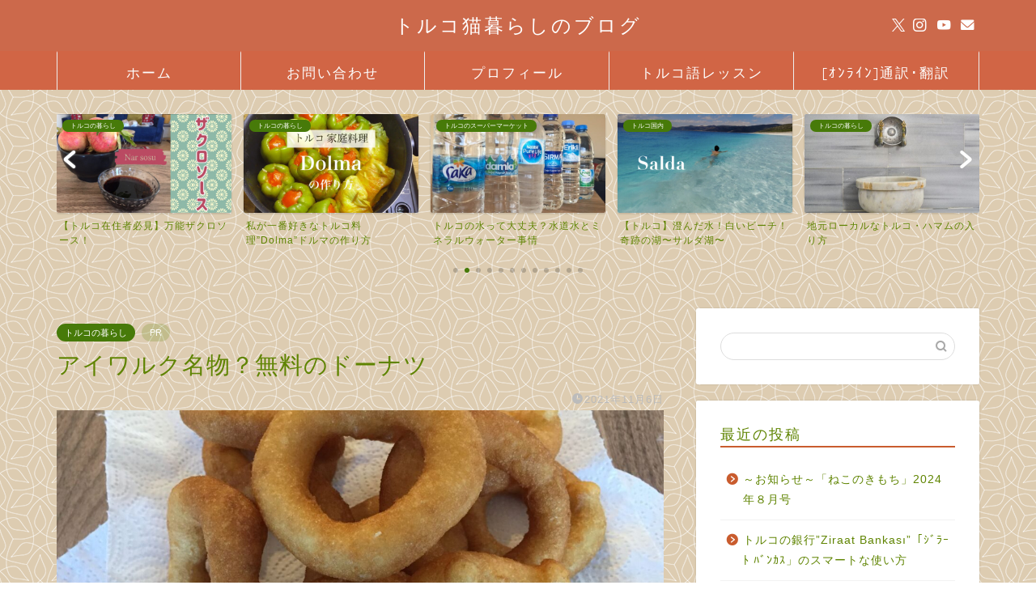

--- FILE ---
content_type: text/html; charset=UTF-8
request_url: https://torukonekogurashi.com/donut/
body_size: 28192
content:
<!DOCTYPE html>
<html lang="ja">
<head prefix="og: http://ogp.me/ns# fb: http://ogp.me/ns/fb# article: http://ogp.me/ns/article#">
<meta charset="utf-8">
<meta http-equiv="X-UA-Compatible" content="IE=edge">
<meta name="viewport" content="width=device-width, initial-scale=1">
<!-- ここからOGP -->
<meta property="og:type" content="blog">
			<meta property="og:title" content="アイワルク名物？無料のドーナツ｜トルコ猫暮らしのブログ">
		<meta property="og:url" content="https://torukonekogurashi.com/donut/">
			<meta property="og:description" content="Merhaba！ まいど！おおきに☆ 「トルコ猫暮らし」の嫁です。 お元気ですか？ 昨日は、朝からご近所さんがザワザワし">
						<meta property="og:image" content="https://torukonekogurashi.com/wp-content/uploads/2021/11/pisi.jpg">
	<meta property="og:site_name" content="トルコ猫暮らしのブログ">
<meta property="fb:admins" content="">
<meta name="twitter:card" content="summary_large_image">
	<meta name="twitter:site" content="トルコ猫暮らし＠TurkeyCatLife">
<!-- ここまでOGP --> 

<meta name="description" itemprop="description" content="Merhaba！ まいど！おおきに☆ 「トルコ猫暮らし」の嫁です。 お元気ですか？ 昨日は、朝からご近所さんがザワザワし" >
<link rel="canonical" href="https://torukonekogurashi.com/donut/">
<title>アイワルク名物？無料のドーナツ | トルコ猫暮らしのブログ</title>
<style>
#wpadminbar #wp-admin-bar-wccp_free_top_button .ab-icon:before {
	content: "\f160";
	color: #02CA02;
	top: 3px;
}
#wpadminbar #wp-admin-bar-wccp_free_top_button .ab-icon {
	transform: rotate(45deg);
}
</style>

		<!-- All in One SEO 4.9.0 - aioseo.com -->
	<meta name="description" content="今日はひょんなことからアイワルク名物？の無料のドーナツを頂いたので、なぜ無料なのか解説していきたいと思います。" />
	<meta name="robots" content="max-image-preview:large" />
	<meta name="author" content="kulumimofuco"/>
	<meta name="google-site-verification" content="Eb52_tk36hij0bN1ebZ7YHqBoInIks4BsHz7OC30bDY" />
	<link rel="canonical" href="https://torukonekogurashi.com/donut/" />
	<meta name="generator" content="All in One SEO (AIOSEO) 4.9.0" />
		<meta property="og:locale" content="ja_JP" />
		<meta property="og:site_name" content="トルコ猫暮らしのブログ | トルコに暮らして11年目、エーゲ海側に住むアラフォー夫婦のペルシャ猫との生活、のら猫との出会いの日々を綴ったブログ" />
		<meta property="og:type" content="article" />
		<meta property="og:title" content="アイワルク名物？無料のドーナツ | トルコ猫暮らしのブログ" />
		<meta property="og:description" content="今日はひょんなことからアイワルク名物？の無料のドーナツを頂いたので、なぜ無料なのか解説していきたいと思います。" />
		<meta property="og:url" content="https://torukonekogurashi.com/donut/" />
		<meta property="og:image" content="https://torukonekogurashi.com/wp-content/uploads/2020/08/cropped-7d91004b6fff1ccfe845364098e9ed9f.jpg" />
		<meta property="og:image:secure_url" content="https://torukonekogurashi.com/wp-content/uploads/2020/08/cropped-7d91004b6fff1ccfe845364098e9ed9f.jpg" />
		<meta property="og:image:width" content="512" />
		<meta property="og:image:height" content="512" />
		<meta property="article:published_time" content="2021-11-05T16:54:51+00:00" />
		<meta property="article:modified_time" content="2021-11-05T16:57:15+00:00" />
		<meta name="twitter:card" content="summary" />
		<meta name="twitter:site" content="@turkeycatlife" />
		<meta name="twitter:title" content="アイワルク名物？無料のドーナツ | トルコ猫暮らしのブログ" />
		<meta name="twitter:description" content="今日はひょんなことからアイワルク名物？の無料のドーナツを頂いたので、なぜ無料なのか解説していきたいと思います。" />
		<meta name="twitter:image" content="https://torukonekogurashi.com/wp-content/uploads/2021/11/pisi.jpg" />
		<script type="application/ld+json" class="aioseo-schema">
			{"@context":"https:\/\/schema.org","@graph":[{"@type":"Article","@id":"https:\/\/torukonekogurashi.com\/donut\/#article","name":"\u30a2\u30a4\u30ef\u30eb\u30af\u540d\u7269\uff1f\u7121\u6599\u306e\u30c9\u30fc\u30ca\u30c4 | \u30c8\u30eb\u30b3\u732b\u66ae\u3089\u3057\u306e\u30d6\u30ed\u30b0","headline":"\u30a2\u30a4\u30ef\u30eb\u30af\u540d\u7269\uff1f\u7121\u6599\u306e\u30c9\u30fc\u30ca\u30c4","author":{"@id":"https:\/\/torukonekogurashi.com\/author\/kulumimofuco\/#author"},"publisher":{"@id":"https:\/\/torukonekogurashi.com\/#person"},"image":{"@type":"ImageObject","url":"https:\/\/torukonekogurashi.com\/wp-content\/uploads\/2021\/11\/pisi.jpg","width":1672,"height":1254},"datePublished":"2021-11-06T01:54:51+09:00","dateModified":"2021-11-06T01:57:15+09:00","inLanguage":"ja","mainEntityOfPage":{"@id":"https:\/\/torukonekogurashi.com\/donut\/#webpage"},"isPartOf":{"@id":"https:\/\/torukonekogurashi.com\/donut\/#webpage"},"articleSection":"\u30c8\u30eb\u30b3\u306e\u66ae\u3089\u3057, \u6599\u7406, \u65e5\u3005\u306e\u66ae\u3089\u3057"},{"@type":"BreadcrumbList","@id":"https:\/\/torukonekogurashi.com\/donut\/#breadcrumblist","itemListElement":[{"@type":"ListItem","@id":"https:\/\/torukonekogurashi.com#listItem","position":1,"name":"Home","item":"https:\/\/torukonekogurashi.com","nextItem":{"@type":"ListItem","@id":"https:\/\/torukonekogurashi.com\/category\/life-in-turkey\/#listItem","name":"\u30c8\u30eb\u30b3\u306e\u66ae\u3089\u3057"}},{"@type":"ListItem","@id":"https:\/\/torukonekogurashi.com\/category\/life-in-turkey\/#listItem","position":2,"name":"\u30c8\u30eb\u30b3\u306e\u66ae\u3089\u3057","item":"https:\/\/torukonekogurashi.com\/category\/life-in-turkey\/","nextItem":{"@type":"ListItem","@id":"https:\/\/torukonekogurashi.com\/category\/life-in-turkey\/cooking\/#listItem","name":"\u6599\u7406"},"previousItem":{"@type":"ListItem","@id":"https:\/\/torukonekogurashi.com#listItem","name":"Home"}},{"@type":"ListItem","@id":"https:\/\/torukonekogurashi.com\/category\/life-in-turkey\/cooking\/#listItem","position":3,"name":"\u6599\u7406","item":"https:\/\/torukonekogurashi.com\/category\/life-in-turkey\/cooking\/","nextItem":{"@type":"ListItem","@id":"https:\/\/torukonekogurashi.com\/donut\/#listItem","name":"\u30a2\u30a4\u30ef\u30eb\u30af\u540d\u7269\uff1f\u7121\u6599\u306e\u30c9\u30fc\u30ca\u30c4"},"previousItem":{"@type":"ListItem","@id":"https:\/\/torukonekogurashi.com\/category\/life-in-turkey\/#listItem","name":"\u30c8\u30eb\u30b3\u306e\u66ae\u3089\u3057"}},{"@type":"ListItem","@id":"https:\/\/torukonekogurashi.com\/donut\/#listItem","position":4,"name":"\u30a2\u30a4\u30ef\u30eb\u30af\u540d\u7269\uff1f\u7121\u6599\u306e\u30c9\u30fc\u30ca\u30c4","previousItem":{"@type":"ListItem","@id":"https:\/\/torukonekogurashi.com\/category\/life-in-turkey\/cooking\/#listItem","name":"\u6599\u7406"}}]},{"@type":"Person","@id":"https:\/\/torukonekogurashi.com\/#person","name":"kulumimofuco","image":{"@type":"ImageObject","@id":"https:\/\/torukonekogurashi.com\/donut\/#personImage","url":"https:\/\/secure.gravatar.com\/avatar\/163b2b7a64b13fbafadce72f9cfe74a9eba4a1925b44edc790e8043eedc60d39?s=96&d=mm&r=g","width":96,"height":96,"caption":"kulumimofuco"}},{"@type":"Person","@id":"https:\/\/torukonekogurashi.com\/author\/kulumimofuco\/#author","url":"https:\/\/torukonekogurashi.com\/author\/kulumimofuco\/","name":"kulumimofuco","image":{"@type":"ImageObject","@id":"https:\/\/torukonekogurashi.com\/donut\/#authorImage","url":"https:\/\/secure.gravatar.com\/avatar\/163b2b7a64b13fbafadce72f9cfe74a9eba4a1925b44edc790e8043eedc60d39?s=96&d=mm&r=g","width":96,"height":96,"caption":"kulumimofuco"}},{"@type":"WebPage","@id":"https:\/\/torukonekogurashi.com\/donut\/#webpage","url":"https:\/\/torukonekogurashi.com\/donut\/","name":"\u30a2\u30a4\u30ef\u30eb\u30af\u540d\u7269\uff1f\u7121\u6599\u306e\u30c9\u30fc\u30ca\u30c4 | \u30c8\u30eb\u30b3\u732b\u66ae\u3089\u3057\u306e\u30d6\u30ed\u30b0","description":"\u4eca\u65e5\u306f\u3072\u3087\u3093\u306a\u3053\u3068\u304b\u3089\u30a2\u30a4\u30ef\u30eb\u30af\u540d\u7269\uff1f\u306e\u7121\u6599\u306e\u30c9\u30fc\u30ca\u30c4\u3092\u9802\u3044\u305f\u306e\u3067\u3001\u306a\u305c\u7121\u6599\u306a\u306e\u304b\u89e3\u8aac\u3057\u3066\u3044\u304d\u305f\u3044\u3068\u601d\u3044\u307e\u3059\u3002","inLanguage":"ja","isPartOf":{"@id":"https:\/\/torukonekogurashi.com\/#website"},"breadcrumb":{"@id":"https:\/\/torukonekogurashi.com\/donut\/#breadcrumblist"},"author":{"@id":"https:\/\/torukonekogurashi.com\/author\/kulumimofuco\/#author"},"creator":{"@id":"https:\/\/torukonekogurashi.com\/author\/kulumimofuco\/#author"},"image":{"@type":"ImageObject","url":"https:\/\/torukonekogurashi.com\/wp-content\/uploads\/2021\/11\/pisi.jpg","@id":"https:\/\/torukonekogurashi.com\/donut\/#mainImage","width":1672,"height":1254},"primaryImageOfPage":{"@id":"https:\/\/torukonekogurashi.com\/donut\/#mainImage"},"datePublished":"2021-11-06T01:54:51+09:00","dateModified":"2021-11-06T01:57:15+09:00"},{"@type":"WebSite","@id":"https:\/\/torukonekogurashi.com\/#website","url":"https:\/\/torukonekogurashi.com\/","name":"\u30c8\u30eb\u30b3\u732b\u66ae\u3089\u3057\u306e\u30d6\u30ed\u30b0","description":"\u30c8\u30eb\u30b3\u306b\u66ae\u3089\u3057\u306611\u5e74\u76ee\u3001\u30a8\u30fc\u30b2\u6d77\u5074\u306b\u4f4f\u3080\u30a2\u30e9\u30d5\u30a9\u30fc\u592b\u5a66\u306e\u30da\u30eb\u30b7\u30e3\u732b\u3068\u306e\u751f\u6d3b\u3001\u306e\u3089\u732b\u3068\u306e\u51fa\u4f1a\u3044\u306e\u65e5\u3005\u3092\u7db4\u3063\u305f\u30d6\u30ed\u30b0","inLanguage":"ja","publisher":{"@id":"https:\/\/torukonekogurashi.com\/#person"}}]}
		</script>
		<!-- All in One SEO -->

<link rel='dns-prefetch' href='//webfonts.xserver.jp' />
<link rel='dns-prefetch' href='//www.google.com' />
<link rel='dns-prefetch' href='//cdnjs.cloudflare.com' />
<link rel='dns-prefetch' href='//use.fontawesome.com' />
<link rel='dns-prefetch' href='//stats.wp.com' />
<link rel='dns-prefetch' href='//widgets.wp.com' />
<link rel='dns-prefetch' href='//s0.wp.com' />
<link rel='dns-prefetch' href='//0.gravatar.com' />
<link rel='dns-prefetch' href='//1.gravatar.com' />
<link rel='dns-prefetch' href='//2.gravatar.com' />
<link rel='dns-prefetch' href='//www.googletagmanager.com' />
<link rel='dns-prefetch' href='//pagead2.googlesyndication.com' />
<link rel='preconnect' href='//c0.wp.com' />
<link rel="alternate" type="application/rss+xml" title="トルコ猫暮らしのブログ &raquo; フィード" href="https://torukonekogurashi.com/feed/" />
<link rel="alternate" type="application/rss+xml" title="トルコ猫暮らしのブログ &raquo; コメントフィード" href="https://torukonekogurashi.com/comments/feed/" />
<link rel="alternate" type="application/rss+xml" title="トルコ猫暮らしのブログ &raquo; アイワルク名物？無料のドーナツ のコメントのフィード" href="https://torukonekogurashi.com/donut/feed/" />
<link rel="alternate" title="oEmbed (JSON)" type="application/json+oembed" href="https://torukonekogurashi.com/wp-json/oembed/1.0/embed?url=https%3A%2F%2Ftorukonekogurashi.com%2Fdonut%2F" />
<link rel="alternate" title="oEmbed (XML)" type="text/xml+oembed" href="https://torukonekogurashi.com/wp-json/oembed/1.0/embed?url=https%3A%2F%2Ftorukonekogurashi.com%2Fdonut%2F&#038;format=xml" />
		<!-- This site uses the Google Analytics by MonsterInsights plugin v9.11.1 - Using Analytics tracking - https://www.monsterinsights.com/ -->
		<!-- Note: MonsterInsights is not currently configured on this site. The site owner needs to authenticate with Google Analytics in the MonsterInsights settings panel. -->
					<!-- No tracking code set -->
				<!-- / Google Analytics by MonsterInsights -->
		<style id='wp-img-auto-sizes-contain-inline-css' type='text/css'>
img:is([sizes=auto i],[sizes^="auto," i]){contain-intrinsic-size:3000px 1500px}
/*# sourceURL=wp-img-auto-sizes-contain-inline-css */
</style>
<style id='wp-emoji-styles-inline-css' type='text/css'>

	img.wp-smiley, img.emoji {
		display: inline !important;
		border: none !important;
		box-shadow: none !important;
		height: 1em !important;
		width: 1em !important;
		margin: 0 0.07em !important;
		vertical-align: -0.1em !important;
		background: none !important;
		padding: 0 !important;
	}
/*# sourceURL=wp-emoji-styles-inline-css */
</style>
<style id='wp-block-library-inline-css' type='text/css'>
:root{--wp-block-synced-color:#7a00df;--wp-block-synced-color--rgb:122,0,223;--wp-bound-block-color:var(--wp-block-synced-color);--wp-editor-canvas-background:#ddd;--wp-admin-theme-color:#007cba;--wp-admin-theme-color--rgb:0,124,186;--wp-admin-theme-color-darker-10:#006ba1;--wp-admin-theme-color-darker-10--rgb:0,107,160.5;--wp-admin-theme-color-darker-20:#005a87;--wp-admin-theme-color-darker-20--rgb:0,90,135;--wp-admin-border-width-focus:2px}@media (min-resolution:192dpi){:root{--wp-admin-border-width-focus:1.5px}}.wp-element-button{cursor:pointer}:root .has-very-light-gray-background-color{background-color:#eee}:root .has-very-dark-gray-background-color{background-color:#313131}:root .has-very-light-gray-color{color:#eee}:root .has-very-dark-gray-color{color:#313131}:root .has-vivid-green-cyan-to-vivid-cyan-blue-gradient-background{background:linear-gradient(135deg,#00d084,#0693e3)}:root .has-purple-crush-gradient-background{background:linear-gradient(135deg,#34e2e4,#4721fb 50%,#ab1dfe)}:root .has-hazy-dawn-gradient-background{background:linear-gradient(135deg,#faaca8,#dad0ec)}:root .has-subdued-olive-gradient-background{background:linear-gradient(135deg,#fafae1,#67a671)}:root .has-atomic-cream-gradient-background{background:linear-gradient(135deg,#fdd79a,#004a59)}:root .has-nightshade-gradient-background{background:linear-gradient(135deg,#330968,#31cdcf)}:root .has-midnight-gradient-background{background:linear-gradient(135deg,#020381,#2874fc)}:root{--wp--preset--font-size--normal:16px;--wp--preset--font-size--huge:42px}.has-regular-font-size{font-size:1em}.has-larger-font-size{font-size:2.625em}.has-normal-font-size{font-size:var(--wp--preset--font-size--normal)}.has-huge-font-size{font-size:var(--wp--preset--font-size--huge)}.has-text-align-center{text-align:center}.has-text-align-left{text-align:left}.has-text-align-right{text-align:right}.has-fit-text{white-space:nowrap!important}#end-resizable-editor-section{display:none}.aligncenter{clear:both}.items-justified-left{justify-content:flex-start}.items-justified-center{justify-content:center}.items-justified-right{justify-content:flex-end}.items-justified-space-between{justify-content:space-between}.screen-reader-text{border:0;clip-path:inset(50%);height:1px;margin:-1px;overflow:hidden;padding:0;position:absolute;width:1px;word-wrap:normal!important}.screen-reader-text:focus{background-color:#ddd;clip-path:none;color:#444;display:block;font-size:1em;height:auto;left:5px;line-height:normal;padding:15px 23px 14px;text-decoration:none;top:5px;width:auto;z-index:100000}html :where(.has-border-color){border-style:solid}html :where([style*=border-top-color]){border-top-style:solid}html :where([style*=border-right-color]){border-right-style:solid}html :where([style*=border-bottom-color]){border-bottom-style:solid}html :where([style*=border-left-color]){border-left-style:solid}html :where([style*=border-width]){border-style:solid}html :where([style*=border-top-width]){border-top-style:solid}html :where([style*=border-right-width]){border-right-style:solid}html :where([style*=border-bottom-width]){border-bottom-style:solid}html :where([style*=border-left-width]){border-left-style:solid}html :where(img[class*=wp-image-]){height:auto;max-width:100%}:where(figure){margin:0 0 1em}html :where(.is-position-sticky){--wp-admin--admin-bar--position-offset:var(--wp-admin--admin-bar--height,0px)}@media screen and (max-width:600px){html :where(.is-position-sticky){--wp-admin--admin-bar--position-offset:0px}}

/*# sourceURL=wp-block-library-inline-css */
</style><style id='global-styles-inline-css' type='text/css'>
:root{--wp--preset--aspect-ratio--square: 1;--wp--preset--aspect-ratio--4-3: 4/3;--wp--preset--aspect-ratio--3-4: 3/4;--wp--preset--aspect-ratio--3-2: 3/2;--wp--preset--aspect-ratio--2-3: 2/3;--wp--preset--aspect-ratio--16-9: 16/9;--wp--preset--aspect-ratio--9-16: 9/16;--wp--preset--color--black: #000000;--wp--preset--color--cyan-bluish-gray: #abb8c3;--wp--preset--color--white: #ffffff;--wp--preset--color--pale-pink: #f78da7;--wp--preset--color--vivid-red: #cf2e2e;--wp--preset--color--luminous-vivid-orange: #ff6900;--wp--preset--color--luminous-vivid-amber: #fcb900;--wp--preset--color--light-green-cyan: #7bdcb5;--wp--preset--color--vivid-green-cyan: #00d084;--wp--preset--color--pale-cyan-blue: #8ed1fc;--wp--preset--color--vivid-cyan-blue: #0693e3;--wp--preset--color--vivid-purple: #9b51e0;--wp--preset--gradient--vivid-cyan-blue-to-vivid-purple: linear-gradient(135deg,rgb(6,147,227) 0%,rgb(155,81,224) 100%);--wp--preset--gradient--light-green-cyan-to-vivid-green-cyan: linear-gradient(135deg,rgb(122,220,180) 0%,rgb(0,208,130) 100%);--wp--preset--gradient--luminous-vivid-amber-to-luminous-vivid-orange: linear-gradient(135deg,rgb(252,185,0) 0%,rgb(255,105,0) 100%);--wp--preset--gradient--luminous-vivid-orange-to-vivid-red: linear-gradient(135deg,rgb(255,105,0) 0%,rgb(207,46,46) 100%);--wp--preset--gradient--very-light-gray-to-cyan-bluish-gray: linear-gradient(135deg,rgb(238,238,238) 0%,rgb(169,184,195) 100%);--wp--preset--gradient--cool-to-warm-spectrum: linear-gradient(135deg,rgb(74,234,220) 0%,rgb(151,120,209) 20%,rgb(207,42,186) 40%,rgb(238,44,130) 60%,rgb(251,105,98) 80%,rgb(254,248,76) 100%);--wp--preset--gradient--blush-light-purple: linear-gradient(135deg,rgb(255,206,236) 0%,rgb(152,150,240) 100%);--wp--preset--gradient--blush-bordeaux: linear-gradient(135deg,rgb(254,205,165) 0%,rgb(254,45,45) 50%,rgb(107,0,62) 100%);--wp--preset--gradient--luminous-dusk: linear-gradient(135deg,rgb(255,203,112) 0%,rgb(199,81,192) 50%,rgb(65,88,208) 100%);--wp--preset--gradient--pale-ocean: linear-gradient(135deg,rgb(255,245,203) 0%,rgb(182,227,212) 50%,rgb(51,167,181) 100%);--wp--preset--gradient--electric-grass: linear-gradient(135deg,rgb(202,248,128) 0%,rgb(113,206,126) 100%);--wp--preset--gradient--midnight: linear-gradient(135deg,rgb(2,3,129) 0%,rgb(40,116,252) 100%);--wp--preset--font-size--small: 13px;--wp--preset--font-size--medium: 20px;--wp--preset--font-size--large: 36px;--wp--preset--font-size--x-large: 42px;--wp--preset--spacing--20: 0.44rem;--wp--preset--spacing--30: 0.67rem;--wp--preset--spacing--40: 1rem;--wp--preset--spacing--50: 1.5rem;--wp--preset--spacing--60: 2.25rem;--wp--preset--spacing--70: 3.38rem;--wp--preset--spacing--80: 5.06rem;--wp--preset--shadow--natural: 6px 6px 9px rgba(0, 0, 0, 0.2);--wp--preset--shadow--deep: 12px 12px 50px rgba(0, 0, 0, 0.4);--wp--preset--shadow--sharp: 6px 6px 0px rgba(0, 0, 0, 0.2);--wp--preset--shadow--outlined: 6px 6px 0px -3px rgb(255, 255, 255), 6px 6px rgb(0, 0, 0);--wp--preset--shadow--crisp: 6px 6px 0px rgb(0, 0, 0);}:where(.is-layout-flex){gap: 0.5em;}:where(.is-layout-grid){gap: 0.5em;}body .is-layout-flex{display: flex;}.is-layout-flex{flex-wrap: wrap;align-items: center;}.is-layout-flex > :is(*, div){margin: 0;}body .is-layout-grid{display: grid;}.is-layout-grid > :is(*, div){margin: 0;}:where(.wp-block-columns.is-layout-flex){gap: 2em;}:where(.wp-block-columns.is-layout-grid){gap: 2em;}:where(.wp-block-post-template.is-layout-flex){gap: 1.25em;}:where(.wp-block-post-template.is-layout-grid){gap: 1.25em;}.has-black-color{color: var(--wp--preset--color--black) !important;}.has-cyan-bluish-gray-color{color: var(--wp--preset--color--cyan-bluish-gray) !important;}.has-white-color{color: var(--wp--preset--color--white) !important;}.has-pale-pink-color{color: var(--wp--preset--color--pale-pink) !important;}.has-vivid-red-color{color: var(--wp--preset--color--vivid-red) !important;}.has-luminous-vivid-orange-color{color: var(--wp--preset--color--luminous-vivid-orange) !important;}.has-luminous-vivid-amber-color{color: var(--wp--preset--color--luminous-vivid-amber) !important;}.has-light-green-cyan-color{color: var(--wp--preset--color--light-green-cyan) !important;}.has-vivid-green-cyan-color{color: var(--wp--preset--color--vivid-green-cyan) !important;}.has-pale-cyan-blue-color{color: var(--wp--preset--color--pale-cyan-blue) !important;}.has-vivid-cyan-blue-color{color: var(--wp--preset--color--vivid-cyan-blue) !important;}.has-vivid-purple-color{color: var(--wp--preset--color--vivid-purple) !important;}.has-black-background-color{background-color: var(--wp--preset--color--black) !important;}.has-cyan-bluish-gray-background-color{background-color: var(--wp--preset--color--cyan-bluish-gray) !important;}.has-white-background-color{background-color: var(--wp--preset--color--white) !important;}.has-pale-pink-background-color{background-color: var(--wp--preset--color--pale-pink) !important;}.has-vivid-red-background-color{background-color: var(--wp--preset--color--vivid-red) !important;}.has-luminous-vivid-orange-background-color{background-color: var(--wp--preset--color--luminous-vivid-orange) !important;}.has-luminous-vivid-amber-background-color{background-color: var(--wp--preset--color--luminous-vivid-amber) !important;}.has-light-green-cyan-background-color{background-color: var(--wp--preset--color--light-green-cyan) !important;}.has-vivid-green-cyan-background-color{background-color: var(--wp--preset--color--vivid-green-cyan) !important;}.has-pale-cyan-blue-background-color{background-color: var(--wp--preset--color--pale-cyan-blue) !important;}.has-vivid-cyan-blue-background-color{background-color: var(--wp--preset--color--vivid-cyan-blue) !important;}.has-vivid-purple-background-color{background-color: var(--wp--preset--color--vivid-purple) !important;}.has-black-border-color{border-color: var(--wp--preset--color--black) !important;}.has-cyan-bluish-gray-border-color{border-color: var(--wp--preset--color--cyan-bluish-gray) !important;}.has-white-border-color{border-color: var(--wp--preset--color--white) !important;}.has-pale-pink-border-color{border-color: var(--wp--preset--color--pale-pink) !important;}.has-vivid-red-border-color{border-color: var(--wp--preset--color--vivid-red) !important;}.has-luminous-vivid-orange-border-color{border-color: var(--wp--preset--color--luminous-vivid-orange) !important;}.has-luminous-vivid-amber-border-color{border-color: var(--wp--preset--color--luminous-vivid-amber) !important;}.has-light-green-cyan-border-color{border-color: var(--wp--preset--color--light-green-cyan) !important;}.has-vivid-green-cyan-border-color{border-color: var(--wp--preset--color--vivid-green-cyan) !important;}.has-pale-cyan-blue-border-color{border-color: var(--wp--preset--color--pale-cyan-blue) !important;}.has-vivid-cyan-blue-border-color{border-color: var(--wp--preset--color--vivid-cyan-blue) !important;}.has-vivid-purple-border-color{border-color: var(--wp--preset--color--vivid-purple) !important;}.has-vivid-cyan-blue-to-vivid-purple-gradient-background{background: var(--wp--preset--gradient--vivid-cyan-blue-to-vivid-purple) !important;}.has-light-green-cyan-to-vivid-green-cyan-gradient-background{background: var(--wp--preset--gradient--light-green-cyan-to-vivid-green-cyan) !important;}.has-luminous-vivid-amber-to-luminous-vivid-orange-gradient-background{background: var(--wp--preset--gradient--luminous-vivid-amber-to-luminous-vivid-orange) !important;}.has-luminous-vivid-orange-to-vivid-red-gradient-background{background: var(--wp--preset--gradient--luminous-vivid-orange-to-vivid-red) !important;}.has-very-light-gray-to-cyan-bluish-gray-gradient-background{background: var(--wp--preset--gradient--very-light-gray-to-cyan-bluish-gray) !important;}.has-cool-to-warm-spectrum-gradient-background{background: var(--wp--preset--gradient--cool-to-warm-spectrum) !important;}.has-blush-light-purple-gradient-background{background: var(--wp--preset--gradient--blush-light-purple) !important;}.has-blush-bordeaux-gradient-background{background: var(--wp--preset--gradient--blush-bordeaux) !important;}.has-luminous-dusk-gradient-background{background: var(--wp--preset--gradient--luminous-dusk) !important;}.has-pale-ocean-gradient-background{background: var(--wp--preset--gradient--pale-ocean) !important;}.has-electric-grass-gradient-background{background: var(--wp--preset--gradient--electric-grass) !important;}.has-midnight-gradient-background{background: var(--wp--preset--gradient--midnight) !important;}.has-small-font-size{font-size: var(--wp--preset--font-size--small) !important;}.has-medium-font-size{font-size: var(--wp--preset--font-size--medium) !important;}.has-large-font-size{font-size: var(--wp--preset--font-size--large) !important;}.has-x-large-font-size{font-size: var(--wp--preset--font-size--x-large) !important;}
/*# sourceURL=global-styles-inline-css */
</style>

<style id='classic-theme-styles-inline-css' type='text/css'>
/*! This file is auto-generated */
.wp-block-button__link{color:#fff;background-color:#32373c;border-radius:9999px;box-shadow:none;text-decoration:none;padding:calc(.667em + 2px) calc(1.333em + 2px);font-size:1.125em}.wp-block-file__button{background:#32373c;color:#fff;text-decoration:none}
/*# sourceURL=/wp-includes/css/classic-themes.min.css */
</style>
<link rel='stylesheet' id='contact-form-7-css' href='https://torukonekogurashi.com/wp-content/plugins/contact-form-7/includes/css/styles.css?ver=6.1.3' type='text/css' media='all' />
<link rel='stylesheet' id='ez-toc-css' href='https://torukonekogurashi.com/wp-content/plugins/easy-table-of-contents/assets/css/screen.min.css?ver=2.0.77' type='text/css' media='all' />
<style id='ez-toc-inline-css' type='text/css'>
div#ez-toc-container .ez-toc-title {font-size: 120%;}div#ez-toc-container .ez-toc-title {font-weight: 500;}div#ez-toc-container ul li , div#ez-toc-container ul li a {font-size: 95%;}div#ez-toc-container ul li , div#ez-toc-container ul li a {font-weight: 500;}div#ez-toc-container nav ul ul li {font-size: 90%;}.ez-toc-box-title {font-weight: bold; margin-bottom: 10px; text-align: center; text-transform: uppercase; letter-spacing: 1px; color: #666; padding-bottom: 5px;position:absolute;top:-4%;left:5%;background-color: inherit;transition: top 0.3s ease;}.ez-toc-box-title.toc-closed {top:-25%;}
.ez-toc-container-direction {direction: ltr;}.ez-toc-counter ul{counter-reset: item ;}.ez-toc-counter nav ul li a::before {content: counters(item, '.', decimal) '. ';display: inline-block;counter-increment: item;flex-grow: 0;flex-shrink: 0;margin-right: .2em; float: left; }.ez-toc-widget-direction {direction: ltr;}.ez-toc-widget-container ul{counter-reset: item ;}.ez-toc-widget-container nav ul li a::before {content: counters(item, '.', decimal) '. ';display: inline-block;counter-increment: item;flex-grow: 0;flex-shrink: 0;margin-right: .2em; float: left; }
/*# sourceURL=ez-toc-inline-css */
</style>
<link rel='stylesheet' id='parent-style-css' href='https://torukonekogurashi.com/wp-content/themes/jin/style.css?ver=6.9' type='text/css' media='all' />
<link rel='stylesheet' id='theme-style-css' href='https://torukonekogurashi.com/wp-content/themes/jin-child/style.css?ver=6.9' type='text/css' media='all' />
<link rel='stylesheet' id='fontawesome-style-css' href='https://use.fontawesome.com/releases/v5.6.3/css/all.css?ver=6.9' type='text/css' media='all' />
<link rel='stylesheet' id='swiper-style-css' href='https://cdnjs.cloudflare.com/ajax/libs/Swiper/4.0.7/css/swiper.min.css?ver=6.9' type='text/css' media='all' />
<link rel='stylesheet' id='jetpack_likes-css' href='https://c0.wp.com/p/jetpack/15.2/modules/likes/style.css' type='text/css' media='all' />
<link rel='stylesheet' id='sharedaddy-css' href='https://c0.wp.com/p/jetpack/15.2/modules/sharedaddy/sharing.css' type='text/css' media='all' />
<link rel='stylesheet' id='social-logos-css' href='https://c0.wp.com/p/jetpack/15.2/_inc/social-logos/social-logos.min.css' type='text/css' media='all' />
<script type="text/javascript" src="https://c0.wp.com/c/6.9/wp-includes/js/jquery/jquery.min.js" id="jquery-core-js"></script>
<script type="text/javascript" src="https://c0.wp.com/c/6.9/wp-includes/js/jquery/jquery-migrate.min.js" id="jquery-migrate-js"></script>
<script type="text/javascript" src="//webfonts.xserver.jp/js/xserverv3.js?fadein=0&amp;ver=2.0.8" id="typesquare_std-js"></script>
<link rel="https://api.w.org/" href="https://torukonekogurashi.com/wp-json/" /><link rel="alternate" title="JSON" type="application/json" href="https://torukonekogurashi.com/wp-json/wp/v2/posts/5600" /><link rel='shortlink' href='https://torukonekogurashi.com/?p=5600' />
<meta name="generator" content="Site Kit by Google 1.166.0" /><script id="wpcp_disable_selection" type="text/javascript">
var image_save_msg='You are not allowed to save images!';
	var no_menu_msg='Context Menu disabled!';
	var smessage = "Content is protected !!";

function disableEnterKey(e)
{
	var elemtype = e.target.tagName;
	
	elemtype = elemtype.toUpperCase();
	
	if (elemtype == "TEXT" || elemtype == "TEXTAREA" || elemtype == "INPUT" || elemtype == "PASSWORD" || elemtype == "SELECT" || elemtype == "OPTION" || elemtype == "EMBED")
	{
		elemtype = 'TEXT';
	}
	
	if (e.ctrlKey){
     var key;
     if(window.event)
          key = window.event.keyCode;     //IE
     else
          key = e.which;     //firefox (97)
    //if (key != 17) alert(key);
     if (elemtype!= 'TEXT' && (key == 97 || key == 65 || key == 67 || key == 99 || key == 88 || key == 120 || key == 26 || key == 85  || key == 86 || key == 83 || key == 43 || key == 73))
     {
		if(wccp_free_iscontenteditable(e)) return true;
		show_wpcp_message('You are not allowed to copy content or view source');
		return false;
     }else
     	return true;
     }
}


/*For contenteditable tags*/
function wccp_free_iscontenteditable(e)
{
	var e = e || window.event; // also there is no e.target property in IE. instead IE uses window.event.srcElement
  	
	var target = e.target || e.srcElement;

	var elemtype = e.target.nodeName;
	
	elemtype = elemtype.toUpperCase();
	
	var iscontenteditable = "false";
		
	if(typeof target.getAttribute!="undefined" ) iscontenteditable = target.getAttribute("contenteditable"); // Return true or false as string
	
	var iscontenteditable2 = false;
	
	if(typeof target.isContentEditable!="undefined" ) iscontenteditable2 = target.isContentEditable; // Return true or false as boolean

	if(target.parentElement.isContentEditable) iscontenteditable2 = true;
	
	if (iscontenteditable == "true" || iscontenteditable2 == true)
	{
		if(typeof target.style!="undefined" ) target.style.cursor = "text";
		
		return true;
	}
}

////////////////////////////////////
function disable_copy(e)
{	
	var e = e || window.event; // also there is no e.target property in IE. instead IE uses window.event.srcElement
	
	var elemtype = e.target.tagName;
	
	elemtype = elemtype.toUpperCase();
	
	if (elemtype == "TEXT" || elemtype == "TEXTAREA" || elemtype == "INPUT" || elemtype == "PASSWORD" || elemtype == "SELECT" || elemtype == "OPTION" || elemtype == "EMBED")
	{
		elemtype = 'TEXT';
	}
	
	if(wccp_free_iscontenteditable(e)) return true;
	
	var isSafari = /Safari/.test(navigator.userAgent) && /Apple Computer/.test(navigator.vendor);
	
	var checker_IMG = '';
	if (elemtype == "IMG" && checker_IMG == 'checked' && e.detail >= 2) {show_wpcp_message(alertMsg_IMG);return false;}
	if (elemtype != "TEXT")
	{
		if (smessage !== "" && e.detail == 2)
			show_wpcp_message(smessage);
		
		if (isSafari)
			return true;
		else
			return false;
	}	
}

//////////////////////////////////////////
function disable_copy_ie()
{
	var e = e || window.event;
	var elemtype = window.event.srcElement.nodeName;
	elemtype = elemtype.toUpperCase();
	if(wccp_free_iscontenteditable(e)) return true;
	if (elemtype == "IMG") {show_wpcp_message(alertMsg_IMG);return false;}
	if (elemtype != "TEXT" && elemtype != "TEXTAREA" && elemtype != "INPUT" && elemtype != "PASSWORD" && elemtype != "SELECT" && elemtype != "OPTION" && elemtype != "EMBED")
	{
		return false;
	}
}	
function reEnable()
{
	return true;
}
document.onkeydown = disableEnterKey;
document.onselectstart = disable_copy_ie;
if(navigator.userAgent.indexOf('MSIE')==-1)
{
	document.onmousedown = disable_copy;
	document.onclick = reEnable;
}
function disableSelection(target)
{
    //For IE This code will work
    if (typeof target.onselectstart!="undefined")
    target.onselectstart = disable_copy_ie;
    
    //For Firefox This code will work
    else if (typeof target.style.MozUserSelect!="undefined")
    {target.style.MozUserSelect="none";}
    
    //All other  (ie: Opera) This code will work
    else
    target.onmousedown=function(){return false}
    target.style.cursor = "default";
}
//Calling the JS function directly just after body load
window.onload = function(){disableSelection(document.body);};

//////////////////special for safari Start////////////////
var onlongtouch;
var timer;
var touchduration = 1000; //length of time we want the user to touch before we do something

var elemtype = "";
function touchstart(e) {
	var e = e || window.event;
  // also there is no e.target property in IE.
  // instead IE uses window.event.srcElement
  	var target = e.target || e.srcElement;
	
	elemtype = window.event.srcElement.nodeName;
	
	elemtype = elemtype.toUpperCase();
	
	if(!wccp_pro_is_passive()) e.preventDefault();
	if (!timer) {
		timer = setTimeout(onlongtouch, touchduration);
	}
}

function touchend() {
    //stops short touches from firing the event
    if (timer) {
        clearTimeout(timer);
        timer = null;
    }
	onlongtouch();
}

onlongtouch = function(e) { //this will clear the current selection if anything selected
	
	if (elemtype != "TEXT" && elemtype != "TEXTAREA" && elemtype != "INPUT" && elemtype != "PASSWORD" && elemtype != "SELECT" && elemtype != "EMBED" && elemtype != "OPTION")	
	{
		if (window.getSelection) {
			if (window.getSelection().empty) {  // Chrome
			window.getSelection().empty();
			} else if (window.getSelection().removeAllRanges) {  // Firefox
			window.getSelection().removeAllRanges();
			}
		} else if (document.selection) {  // IE?
			document.selection.empty();
		}
		return false;
	}
};

document.addEventListener("DOMContentLoaded", function(event) { 
    window.addEventListener("touchstart", touchstart, false);
    window.addEventListener("touchend", touchend, false);
});

function wccp_pro_is_passive() {

  var cold = false,
  hike = function() {};

  try {
	  const object1 = {};
  var aid = Object.defineProperty(object1, 'passive', {
  get() {cold = true}
  });
  window.addEventListener('test', hike, aid);
  window.removeEventListener('test', hike, aid);
  } catch (e) {}

  return cold;
}
/*special for safari End*/
</script>
<script id="wpcp_disable_Right_Click" type="text/javascript">
document.ondragstart = function() { return false;}
	function nocontext(e) {
	   return false;
	}
	document.oncontextmenu = nocontext;
</script>
<style>
.unselectable
{
-moz-user-select:none;
-webkit-user-select:none;
cursor: default;
}
html
{
-webkit-touch-callout: none;
-webkit-user-select: none;
-khtml-user-select: none;
-moz-user-select: none;
-ms-user-select: none;
user-select: none;
-webkit-tap-highlight-color: rgba(0,0,0,0);
}
</style>
<script id="wpcp_css_disable_selection" type="text/javascript">
var e = document.getElementsByTagName('body')[0];
if(e)
{
	e.setAttribute('unselectable',"on");
}
</script>
	<style>img#wpstats{display:none}</style>
			<style type="text/css">
		#wrapper {
			background-color: #ddccb1;
			background-image: url(https://torukonekogurashi.com/wp-content/uploads/2020/06/seamless_8-1-1-2.png);
					}

		.related-entry-headline-text span:before,
		#comment-title span:before,
		#reply-title span:before {
			background-color: #c95c2e;
			border-color: #c95c2e !important;
		}

		#breadcrumb:after,
		#page-top a {
			background-color: #c64d21;
		}

		footer {
			background-color: #c64d21;
		}

		.footer-inner a,
		#copyright,
		#copyright-center {
			border-color: #fff !important;
			color: #fff !important;
		}

		#footer-widget-area {
			border-color: #fff !important;
		}

		.page-top-footer a {
			color: #c64d21 !important;
		}

		#breadcrumb ul li,
		#breadcrumb ul li a {
			color: #c64d21 !important;
		}

		body,
		a,
		a:link,
		a:visited,
		.my-profile,
		.widgettitle,
		.tabBtn-mag label {
			color: #5f8400;
		}

		a:hover {
			color: #0b6bbf;
		}

		.widget_nav_menu ul>li>a:before,
		.widget_categories ul>li>a:before,
		.widget_pages ul>li>a:before,
		.widget_recent_entries ul>li>a:before,
		.widget_archive ul>li>a:before,
		.widget_archive form:after,
		.widget_categories form:after,
		.widget_nav_menu ul>li>ul.sub-menu>li>a:before,
		.widget_categories ul>li>.children>li>a:before,
		.widget_pages ul>li>.children>li>a:before,
		.widget_nav_menu ul>li>ul.sub-menu>li>ul.sub-menu li>a:before,
		.widget_categories ul>li>.children>li>.children li>a:before,
		.widget_pages ul>li>.children>li>.children li>a:before {
			color: #c95c2e;
		}

		.widget_nav_menu ul .sub-menu .sub-menu li a:before {
			background-color: #5f8400 !important;
		}

		.d--labeling-act-border {
			border-color: rgba(95, 132, 0, 0.18);
		}

		.c--labeling-act.d--labeling-act-solid {
			background-color: rgba(95, 132, 0, 0.06);
		}

		.a--labeling-act {
			color: rgba(95, 132, 0, 0.6);
		}

		.a--labeling-small-act span {
			background-color: rgba(95, 132, 0, 0.21);
		}

		.c--labeling-act.d--labeling-act-strong {
			background-color: rgba(95, 132, 0, 0.045);
		}

		.d--labeling-act-strong .a--labeling-act {
			color: rgba(95, 132, 0, 0.75);
		}


		footer .footer-widget,
		footer .footer-widget a,
		footer .footer-widget ul li,
		.footer-widget.widget_nav_menu ul>li>a:before,
		.footer-widget.widget_categories ul>li>a:before,
		.footer-widget.widget_recent_entries ul>li>a:before,
		.footer-widget.widget_pages ul>li>a:before,
		.footer-widget.widget_archive ul>li>a:before,
		footer .widget_tag_cloud .tagcloud a:before {
			color: #fff !important;
			border-color: #fff !important;
		}

		footer .footer-widget .widgettitle {
			color: #fff !important;
			border-color: #477a09 !important;
		}

		footer .widget_nav_menu ul .children .children li a:before,
		footer .widget_categories ul .children .children li a:before,
		footer .widget_nav_menu ul .sub-menu .sub-menu li a:before {
			background-color: #fff !important;
		}

		#drawernav a:hover,
		.post-list-title,
		#prev-next p,
		#toc_container .toc_list li a {
			color: #5f8400 !important;
		}

		#header-box {
			background-color: #cc694b;
		}

		@media (min-width: 768px) {

			#header-box .header-box10-bg:before,
			#header-box .header-box11-bg:before {
				border-radius: 2px;
			}
		}

		@media (min-width: 768px) {
			.top-image-meta {
				margin-top: calc(0px - 30px);
			}
		}

		@media (min-width: 1200px) {
			.top-image-meta {
				margin-top: calc(0px);
			}
		}

		.pickup-contents:before {
			background-color: #cc694b !important;
		}

		.main-image-text {
			color: #ffffff;
		}

		.main-image-text-sub {
			color: #ffffff;
		}

		@media (min-width: 481px) {
			#site-info {
				padding-top: 15px !important;
				padding-bottom: 15px !important;
			}
		}

		#site-info span a {
			color: #ffffff !important;
		}

		#headmenu .headsns .line a svg {
			fill: #ffffff !important;
		}

		#headmenu .headsns a,
		#headmenu {
			color: #ffffff !important;
			border-color: #ffffff !important;
		}

		.profile-follow .line-sns a svg {
			fill: #c95c2e !important;
		}

		.profile-follow .line-sns a:hover svg {
			fill: #477a09 !important;
		}

		.profile-follow a {
			color: #c95c2e !important;
			border-color: #c95c2e !important;
		}

		.profile-follow a:hover,
		#headmenu .headsns a:hover {
			color: #477a09 !important;
			border-color: #477a09 !important;
		}

		.search-box:hover {
			color: #477a09 !important;
			border-color: #477a09 !important;
		}

		#header #headmenu .headsns .line a:hover svg {
			fill: #477a09 !important;
		}

		.cps-icon-bar,
		#navtoggle:checked+.sp-menu-open .cps-icon-bar {
			background-color: #ffffff;
		}

		#nav-container {
			background-color: #d16545;
		}

		.menu-box .menu-item svg {
			fill: #ffffff;
		}

		#drawernav ul.menu-box>li>a,
		#drawernav2 ul.menu-box>li>a,
		#drawernav3 ul.menu-box>li>a,
		#drawernav4 ul.menu-box>li>a,
		#drawernav5 ul.menu-box>li>a,
		#drawernav ul.menu-box>li.menu-item-has-children:after,
		#drawernav2 ul.menu-box>li.menu-item-has-children:after,
		#drawernav3 ul.menu-box>li.menu-item-has-children:after,
		#drawernav4 ul.menu-box>li.menu-item-has-children:after,
		#drawernav5 ul.menu-box>li.menu-item-has-children:after {
			color: #ffffff !important;
		}

		#drawernav ul.menu-box li a,
		#drawernav2 ul.menu-box li a,
		#drawernav3 ul.menu-box li a,
		#drawernav4 ul.menu-box li a,
		#drawernav5 ul.menu-box li a {
			font-size: 17px !important;
		}

		#drawernav3 ul.menu-box>li {
			color: #5f8400 !important;
		}

		#drawernav4 .menu-box>.menu-item>a:after,
		#drawernav3 .menu-box>.menu-item>a:after,
		#drawernav .menu-box>.menu-item>a:after {
			background-color: #ffffff !important;
		}

		#drawernav2 .menu-box>.menu-item:hover,
		#drawernav5 .menu-box>.menu-item:hover {
			border-top-color: #c95c2e !important;
		}

		.cps-info-bar a {
			background-color: #34c142 !important;
		}

		@media (min-width: 768px) {
			.post-list-mag .post-list-item:not(:nth-child(2n)) {
				margin-right: 2.6%;
			}
		}

		@media (min-width: 768px) {

			#tab-1:checked~.tabBtn-mag li [for="tab-1"]:after,
			#tab-2:checked~.tabBtn-mag li [for="tab-2"]:after,
			#tab-3:checked~.tabBtn-mag li [for="tab-3"]:after,
			#tab-4:checked~.tabBtn-mag li [for="tab-4"]:after {
				border-top-color: #c95c2e !important;
			}

			.tabBtn-mag label {
				border-bottom-color: #c95c2e !important;
			}
		}

		#tab-1:checked~.tabBtn-mag li [for="tab-1"],
		#tab-2:checked~.tabBtn-mag li [for="tab-2"],
		#tab-3:checked~.tabBtn-mag li [for="tab-3"],
		#tab-4:checked~.tabBtn-mag li [for="tab-4"],
		#prev-next a.next:after,
		#prev-next a.prev:after,
		.more-cat-button a:hover span:before {
			background-color: #c95c2e !important;
		}


		.swiper-slide .post-list-cat,
		.post-list-mag .post-list-cat,
		.post-list-mag3col .post-list-cat,
		.post-list-mag-sp1col .post-list-cat,
		.swiper-pagination-bullet-active,
		.pickup-cat,
		.post-list .post-list-cat,
		#breadcrumb .bcHome a:hover span:before,
		.popular-item:nth-child(1) .pop-num,
		.popular-item:nth-child(2) .pop-num,
		.popular-item:nth-child(3) .pop-num {
			background-color: #477a09 !important;
		}

		.sidebar-btn a,
		.profile-sns-menu {
			background-color: #477a09 !important;
		}

		.sp-sns-menu a,
		.pickup-contents-box a:hover .pickup-title {
			border-color: #c95c2e !important;
			color: #c95c2e !important;
		}

		.pro-line svg {
			fill: #c95c2e !important;
		}

		.cps-post-cat a,
		.meta-cat,
		.popular-cat {
			background-color: #477a09 !important;
			border-color: #477a09 !important;
		}

		.tagicon,
		.tag-box a,
		#toc_container .toc_list>li,
		#toc_container .toc_title {
			color: #c95c2e !important;
		}

		.widget_tag_cloud a::before {
			color: #5f8400 !important;
		}

		.tag-box a,
		#toc_container:before {
			border-color: #c95c2e !important;
		}

		.cps-post-cat a:hover {
			color: #0b6bbf !important;
		}

		.pagination li:not([class*="current"]) a:hover,
		.widget_tag_cloud a:hover {
			background-color: #c95c2e !important;
		}

		.pagination li:not([class*="current"]) a:hover {
			opacity: 0.5 !important;
		}

		.pagination li.current a {
			background-color: #c95c2e !important;
			border-color: #c95c2e !important;
		}

		.nextpage a:hover span {
			color: #c95c2e !important;
			border-color: #c95c2e !important;
		}

		.cta-content:before {
			background-color: #6b99cf !important;
		}

		.cta-text,
		.info-title {
			color: #686357 !important;
		}

		#footer-widget-area.footer_style1 .widgettitle {
			border-color: #477a09 !important;
		}

		.sidebar_style1 .widgettitle,
		.sidebar_style5 .widgettitle {
			border-color: #c95c2e !important;
		}

		.sidebar_style2 .widgettitle,
		.sidebar_style4 .widgettitle,
		.sidebar_style6 .widgettitle,
		#home-bottom-widget .widgettitle,
		#home-top-widget .widgettitle,
		#post-bottom-widget .widgettitle,
		#post-top-widget .widgettitle {
			background-color: #c95c2e !important;
		}

		#home-bottom-widget .widget_search .search-box input[type="submit"],
		#home-top-widget .widget_search .search-box input[type="submit"],
		#post-bottom-widget .widget_search .search-box input[type="submit"],
		#post-top-widget .widget_search .search-box input[type="submit"] {
			background-color: #477a09 !important;
		}

		.tn-logo-size {
			font-size: 180% !important;
		}

		@media (min-width: 481px) {
			.tn-logo-size img {
				width: calc(180%*0.5) !important;
			}
		}

		@media (min-width: 768px) {
			.tn-logo-size img {
				width: calc(180%*2.2) !important;
			}
		}

		@media (min-width: 1200px) {
			.tn-logo-size img {
				width: 180% !important;
			}
		}

		.sp-logo-size {
			font-size: 120% !important;
		}

		.sp-logo-size img {
			width: 120% !important;
		}

		.cps-post-main ul>li:before,
		.cps-post-main ol>li:before {
			background-color: #477a09 !important;
		}

		.profile-card .profile-title {
			background-color: #c95c2e !important;
		}

		.profile-card {
			border-color: #c95c2e !important;
		}

		.cps-post-main a {
			color: #1e73be;
		}

		.cps-post-main .marker {
			background: -webkit-linear-gradient(transparent 60%, #fcfad9 0%);
			background: linear-gradient(transparent 60%, #fcfad9 0%);
		}

		.cps-post-main .marker2 {
			background: -webkit-linear-gradient(transparent 60%, #d9f4ab 0%);
			background: linear-gradient(transparent 60%, #d9f4ab 0%);
		}

		.cps-post-main .jic-sc {
			color: #e9546b;
		}


		.simple-box1 {
			border-color: #6b99cf !important;
		}

		.simple-box2 {
			border-color: #f2bf7d !important;
		}

		.simple-box3 {
			border-color: #b5e28a !important;
		}

		.simple-box4 {
			border-color: #7badd8 !important;
		}

		.simple-box4:before {
			background-color: #7badd8;
		}

		.simple-box5 {
			border-color: #e896c7 !important;
		}

		.simple-box5:before {
			background-color: #e896c7;
		}

		.simple-box6 {
			background-color: #fffdef !important;
		}

		.simple-box7 {
			border-color: #def1f9 !important;
		}

		.simple-box7:before {
			background-color: #def1f9 !important;
		}

		.simple-box8 {
			border-color: #96ddc1 !important;
		}

		.simple-box8:before {
			background-color: #96ddc1 !important;
		}

		.simple-box9:before {
			background-color: #e1c0e8 !important;
		}

		.simple-box9:after {
			border-color: #e1c0e8 #e1c0e8 #ddccb1 #ddccb1 !important;
		}

		.kaisetsu-box1:before,
		.kaisetsu-box1-title {
			background-color: #ffb49e !important;
		}

		.kaisetsu-box2 {
			border-color: #89c2f4 !important;
		}

		.kaisetsu-box2-title {
			background-color: #89c2f4 !important;
		}

		.kaisetsu-box4 {
			border-color: #ea91a9 !important;
		}

		.kaisetsu-box4-title {
			background-color: #ea91a9 !important;
		}

		.kaisetsu-box5:before {
			background-color: #57b3ba !important;
		}

		.kaisetsu-box5-title {
			background-color: #57b3ba !important;
		}

		.concept-box1 {
			border-color: #85db8f !important;
		}

		.concept-box1:after {
			background-color: #85db8f !important;
		}

		.concept-box1:before {
			content: "ポイント" !important;
			color: #85db8f !important;
		}

		.concept-box2 {
			border-color: #f7cf6a !important;
		}

		.concept-box2:after {
			background-color: #f7cf6a !important;
		}

		.concept-box2:before {
			content: "注意点" !important;
			color: #f7cf6a !important;
		}

		.concept-box3 {
			border-color: #86cee8 !important;
		}

		.concept-box3:after {
			background-color: #86cee8 !important;
		}

		.concept-box3:before {
			content: "良い例" !important;
			color: #86cee8 !important;
		}

		.concept-box4 {
			border-color: #ed8989 !important;
		}

		.concept-box4:after {
			background-color: #ed8989 !important;
		}

		.concept-box4:before {
			content: "悪い例" !important;
			color: #ed8989 !important;
		}

		.concept-box5 {
			border-color: #9e9e9e !important;
		}

		.concept-box5:after {
			background-color: #9e9e9e !important;
		}

		.concept-box5:before {
			content: "参考" !important;
			color: #9e9e9e !important;
		}

		.concept-box6 {
			border-color: #8eaced !important;
		}

		.concept-box6:after {
			background-color: #8eaced !important;
		}

		.concept-box6:before {
			content: "メモ" !important;
			color: #8eaced !important;
		}

		.innerlink-box1,
		.blog-card {
			border-color: #ff7e28 !important;
		}

		.innerlink-box1-title {
			background-color: #ff7e28 !important;
			border-color: #ff7e28 !important;
		}

		.innerlink-box1:before,
		.blog-card-hl-box {
			background-color: #ff7e28 !important;
		}

		.concept-box1:before,
		.concept-box2:before,
		.concept-box3:before,
		.concept-box4:before,
		.concept-box5:before,
		.concept-box6:before {
			background-color: #ddccb1;
			background-image: url(https://torukonekogurashi.com/wp-content/uploads/2020/06/seamless_8-1-1-2.png);
		}

		.concept-box1:after,
		.concept-box2:after,
		.concept-box3:after,
		.concept-box4:after,
		.concept-box5:after,
		.concept-box6:after {
			border-color: #ddccb1;
			border-image: url(https://torukonekogurashi.com/wp-content/uploads/2020/06/seamless_8-1-1-2.png) 27 23 / 50px 30px / 1rem round space0 / 5px 5px;
		}

		.jin-ac-box01-title::after {
			color: #c95c2e;
		}

		.color-button01 a,
		.color-button01 a:hover,
		.color-button01:before {
			background-color: #6b99cf !important;
		}

		.top-image-btn-color a,
		.top-image-btn-color a:hover,
		.top-image-btn-color:before {
			background-color: #ffcd44 !important;
		}

		.color-button02 a,
		.color-button02 a:hover,
		.color-button02:before {
			background-color: #e27a96 !important;
		}

		.color-button01-big a,
		.color-button01-big a:hover,
		.color-button01-big:before {
			background-color: #7bced1 !important;
		}

		.color-button01-big a,
		.color-button01-big:before {
			border-radius: 50px !important;
		}

		.color-button01-big a {
			padding-top: 20px !important;
			padding-bottom: 20px !important;
		}

		.color-button02-big a,
		.color-button02-big a:hover,
		.color-button02-big:before {
			background-color: #6b99cf !important;
		}

		.color-button02-big a,
		.color-button02-big:before {
			border-radius: 40px !important;
		}

		.color-button02-big a {
			padding-top: 20px !important;
			padding-bottom: 20px !important;
		}

		.color-button01-big {
			width: 75% !important;
		}

		.color-button02-big {
			width: 75% !important;
		}

		.top-image-btn-color:before,
		.color-button01:before,
		.color-button02:before,
		.color-button01-big:before,
		.color-button02-big:before {
			bottom: -1px;
			left: -1px;
			width: 100%;
			height: 100%;
			border-radius: 6px;
			box-shadow: 0px 1px 5px 0px rgba(0, 0, 0, 0.25);
			-webkit-transition: all .4s;
			transition: all .4s;
		}

		.top-image-btn-color a:hover,
		.color-button01 a:hover,
		.color-button02 a:hover,
		.color-button01-big a:hover,
		.color-button02-big a:hover {
			-webkit-transform: translateY(2px);
			transform: translateY(2px);
			-webkit-filter: brightness(0.95);
			filter: brightness(0.95);
		}

		.top-image-btn-color:hover:before,
		.color-button01:hover:before,
		.color-button02:hover:before,
		.color-button01-big:hover:before,
		.color-button02-big:hover:before {
			-webkit-transform: translateY(2px);
			transform: translateY(2px);
			box-shadow: none !important;
		}

		.h2-style01 h2,
		.h2-style02 h2:before,
		.h2-style03 h2,
		.h2-style04 h2:before,
		.h2-style05 h2,
		.h2-style07 h2:before,
		.h2-style07 h2:after,
		.h3-style03 h3:before,
		.h3-style02 h3:before,
		.h3-style05 h3:before,
		.h3-style07 h3:before,
		.h2-style08 h2:after,
		.h2-style10 h2:before,
		.h2-style10 h2:after,
		.h3-style02 h3:after,
		.h4-style02 h4:before {
			background-color: #c95c2e !important;
		}

		.h3-style01 h3,
		.h3-style04 h3,
		.h3-style05 h3,
		.h3-style06 h3,
		.h4-style01 h4,
		.h2-style02 h2,
		.h2-style08 h2,
		.h2-style08 h2:before,
		.h2-style09 h2,
		.h4-style03 h4 {
			border-color: #c95c2e !important;
		}

		.h2-style05 h2:before {
			border-top-color: #c95c2e !important;
		}

		.h2-style06 h2:before,
		.sidebar_style3 .widgettitle:after {
			background-image: linear-gradient(-45deg,
					transparent 25%,
					#c95c2e 25%,
					#c95c2e 50%,
					transparent 50%,
					transparent 75%,
					#c95c2e 75%,
					#c95c2e);
		}

		.jin-h2-icons.h2-style02 h2 .jic:before,
		.jin-h2-icons.h2-style04 h2 .jic:before,
		.jin-h2-icons.h2-style06 h2 .jic:before,
		.jin-h2-icons.h2-style07 h2 .jic:before,
		.jin-h2-icons.h2-style08 h2 .jic:before,
		.jin-h2-icons.h2-style09 h2 .jic:before,
		.jin-h2-icons.h2-style10 h2 .jic:before,
		.jin-h3-icons.h3-style01 h3 .jic:before,
		.jin-h3-icons.h3-style02 h3 .jic:before,
		.jin-h3-icons.h3-style03 h3 .jic:before,
		.jin-h3-icons.h3-style04 h3 .jic:before,
		.jin-h3-icons.h3-style05 h3 .jic:before,
		.jin-h3-icons.h3-style06 h3 .jic:before,
		.jin-h3-icons.h3-style07 h3 .jic:before,
		.jin-h4-icons.h4-style01 h4 .jic:before,
		.jin-h4-icons.h4-style02 h4 .jic:before,
		.jin-h4-icons.h4-style03 h4 .jic:before,
		.jin-h4-icons.h4-style04 h4 .jic:before {
			color: #c95c2e;
		}

		@media all and (-ms-high-contrast:none) {

			*::-ms-backdrop,
			.color-button01:before,
			.color-button02:before,
			.color-button01-big:before,
			.color-button02-big:before {
				background-color: #595857 !important;
			}
		}

		.jin-lp-h2 h2,
		.jin-lp-h2 h2 {
			background-color: transparent !important;
			border-color: transparent !important;
			color: #5f8400 !important;
		}

		.jincolumn-h3style2 {
			border-color: #c95c2e !important;
		}

		.jinlph2-style1 h2:first-letter {
			color: #c95c2e !important;
		}

		.jinlph2-style2 h2,
		.jinlph2-style3 h2 {
			border-color: #c95c2e !important;
		}

		.jin-photo-title .jin-fusen1-down,
		.jin-photo-title .jin-fusen1-even,
		.jin-photo-title .jin-fusen1-up {
			border-left-color: #c95c2e;
		}

		.jin-photo-title .jin-fusen2,
		.jin-photo-title .jin-fusen3 {
			background-color: #c95c2e;
		}

		.jin-photo-title .jin-fusen2:before,
		.jin-photo-title .jin-fusen3:before {
			border-top-color: #c95c2e;
		}

		.has-huge-font-size {
			font-size: 42px !important;
		}

		.has-large-font-size {
			font-size: 36px !important;
		}

		.has-medium-font-size {
			font-size: 20px !important;
		}

		.has-normal-font-size {
			font-size: 16px !important;
		}

		.has-small-font-size {
			font-size: 13px !important;
		}
	</style>

<!-- Site Kit が追加した Google AdSense メタタグ -->
<meta name="google-adsense-platform-account" content="ca-host-pub-2644536267352236">
<meta name="google-adsense-platform-domain" content="sitekit.withgoogle.com">
<!-- Site Kit が追加した End Google AdSense メタタグ -->

<!-- Google AdSense スニペット (Site Kit が追加) -->
<script type="text/javascript" async="async" src="https://pagead2.googlesyndication.com/pagead/js/adsbygoogle.js?client=ca-pub-3652793362473875&amp;host=ca-host-pub-2644536267352236" crossorigin="anonymous"></script>

<!-- (ここまで) Google AdSense スニペット (Site Kit が追加) -->
<link rel="icon" href="https://torukonekogurashi.com/wp-content/uploads/2020/08/cropped-7d91004b6fff1ccfe845364098e9ed9f-32x32.jpg" sizes="32x32" />
<link rel="icon" href="https://torukonekogurashi.com/wp-content/uploads/2020/08/cropped-7d91004b6fff1ccfe845364098e9ed9f-192x192.jpg" sizes="192x192" />
<link rel="apple-touch-icon" href="https://torukonekogurashi.com/wp-content/uploads/2020/08/cropped-7d91004b6fff1ccfe845364098e9ed9f-180x180.jpg" />
<meta name="msapplication-TileImage" content="https://torukonekogurashi.com/wp-content/uploads/2020/08/cropped-7d91004b6fff1ccfe845364098e9ed9f-270x270.jpg" />
		<style type="text/css" id="wp-custom-css">
			.proflink{
	text-align:center;
	padding:7px 10px;
	background:#ff7fa1;/*カラーは変更*/
	width:50%;
	margin:0 auto;
	margin-top:20px;
	border-radius:20px;
	border:3px double #fff;
	color:#fff;
	font-size:0.65rem;
}
#toc_container {
	background: rgba(255,255,255,0.4)!important;
}
		</style>
			
<!--カエレバCSS-->
<!--アプリーチCSS-->

<script> 
 window.dataLayer || [];
  function gtag(){dataLayer.push(arguments);}
  gtag('js', new Date());</script>

<script data-ad-client="ca-pub-3652793362473875" async src="https://pagead2.googlesyndication.com/pagead/js/adsbygoogle.js"></script>


<meta name="viewport" content="width=device-width,initial-scale=1.0">
</head>
<body class="wp-singular post-template-default single single-post postid-5600 single-format-standard wp-theme-jin wp-child-theme-jin-child unselectable" id="nofont-style">
<div id="wrapper">

		
	<div id="scroll-content" class="animate">
	
		<!--ヘッダー-->

								
<div id="header-box" class="tn_on header-box animate">
	<div id="header" class="header-type2 header animate">
		
		<div id="site-info" class="ef">
												<span class="tn-logo-size"><a href='https://torukonekogurashi.com/' title='トルコ猫暮らしのブログ' rel='home'>トルコ猫暮らしのブログ</a></span>
									</div>

	
				<div id="headmenu">
			<span class="headsns tn_sns_on">
									<span class="twitter"><a href="https://twitter.com/turkeycatlife"><i class="jic-type jin-ifont-twitter" aria-hidden="true"></i></a></span>
																	<span class="instagram">
					<a href="https://www.instagram.com/cats_travels/"><i class="jic-type jin-ifont-instagram" aria-hidden="true"></i></a>
					</span>
													<span class="youtube">
					<a href="https://www.youtube.com/channel/UCCuhV2GnBBRqALUP0KQKW1g"><i class="jic-type jin-ifont-youtube" aria-hidden="true"></i></a>
					</span>
					
													<span class="jin-contact">
					<a href="https://torukonekogurashi.com/%e3%81%8a%e5%95%8f%e3%81%84%e5%90%88%e3%82%8f%e3%81%9b/"><i class="jic-type jin-ifont-mail" aria-hidden="true"></i></a>
					</span>
					

			</span>
			<span class="headsearch tn_search_off">
				<form class="search-box" role="search" method="get" id="searchform" action="https://torukonekogurashi.com/">
	<input type="search" placeholder="" class="text search-text" value="" name="s" id="s">
	<input type="submit" id="searchsubmit" value="&#xe931;">
</form>
			</span>
		</div>
		
	</div>
	
		
</div>

		
	<!--グローバルナビゲーション layout1-->
				<div id="nav-container" class="header-style3-animate animate">
			<div id="drawernav2" class="ef">
				<nav class="fixed-content"><ul class="menu-box"><li class="menu-item menu-item-type-custom menu-item-object-custom menu-item-home menu-item-150"><a href="https://torukonekogurashi.com/">ホーム</a></li>
<li class="menu-item menu-item-type-post_type menu-item-object-page menu-item-151"><a href="https://torukonekogurashi.com/%e3%81%8a%e5%95%8f%e3%81%84%e5%90%88%e3%82%8f%e3%81%9b/">お問い合わせ</a></li>
<li class="menu-item menu-item-type-post_type menu-item-object-page menu-item-152"><a href="https://torukonekogurashi.com/profile/">プロフィール</a></li>
<li class="menu-item menu-item-type-post_type menu-item-object-page menu-item-4226"><a href="https://torukonekogurashi.com/turkish-online-lessons/">トルコ語レッスン</a></li>
<li class="menu-item menu-item-type-post_type menu-item-object-page menu-item-5597"><a href="https://torukonekogurashi.com/online-interpreter-translation/">[ｵﾝﾗｲﾝ]通訳･翻訳</a></li>
</ul></nav>			</div>
		</div>
				<!--グローバルナビゲーション layout1-->
		
		<!--ヘッダー-->

		<div class="clearfix"></div>

			
													<div class="pickup-contents-box-post-type animate">
	<div class="swiper-container">
		<ul class="pickup-contents swiper-wrapper">
					<li class="swiper-slide">
								<a href="https://torukonekogurashi.com/cacik/" target="">
					<div class="pickup-image">
											<img src="https://torukonekogurashi.com/wp-content/uploads/2020/07/c7d578e5638a1fdb77fbd2fd3c7e581f-1-640x360.jpg" alt="" width="216" height="121" />
																	<span class="cps-post-cat pickup-cat category-life-in-turkey" style="background-color:!important;" itemprop="keywords">トルコの暮らし</span>
											</div>
					<div class="pickup-title">簡単なのに本格トルコ料理「ジャジュク」～CACIK～夏の...</div>
				</a>
							</li>
					<li class="swiper-slide">
								<a href="https://torukonekogurashi.com/pomegranate-sauce/" target="">
					<div class="pickup-image">
											<img src="https://torukonekogurashi.com/wp-content/uploads/2020/11/8d37d1b77f35fcdc7bca63622b406616-640x360.jpg" alt="" width="216" height="121" />
																	<span class="cps-post-cat pickup-cat category-life-in-turkey" style="background-color:!important;" itemprop="keywords">トルコの暮らし</span>
											</div>
					<div class="pickup-title">【トルコ在住者必見】万能ザクロソース！</div>
				</a>
							</li>
					<li class="swiper-slide">
								<a href="https://torukonekogurashi.com/dolma/" target="">
					<div class="pickup-image">
											<img src="https://torukonekogurashi.com/wp-content/uploads/2022/06/ecabd80511ade1f7987612b22a7e90c4-640x360.jpg" alt="" width="216" height="121" />
																	<span class="cps-post-cat pickup-cat category-life-in-turkey" style="background-color:!important;" itemprop="keywords">トルコの暮らし</span>
											</div>
					<div class="pickup-title">私が一番好きなトルコ料理”Dolma”ドルマの作り方</div>
				</a>
							</li>
					<li class="swiper-slide">
								<a href="https://torukonekogurashi.com/turkish-water/" target="">
					<div class="pickup-image">
											<img src="https://torukonekogurashi.com/wp-content/uploads/2020/09/phonto-15-640x360.jpg" alt="" width="216" height="121" />
																	<span class="cps-post-cat pickup-cat category-turkish-supermarket" style="background-color:!important;" itemprop="keywords">トルコのスーパーマーケット</span>
											</div>
					<div class="pickup-title">トルコの水って大丈夫？水道水とミネラルウォーター事情</div>
				</a>
							</li>
					<li class="swiper-slide">
								<a href="https://torukonekogurashi.com/%e3%80%90%e3%83%88%e3%83%ab%e3%82%b3%e3%80%91%e6%be%84%e3%82%93%e3%81%a0%e6%b0%b4%ef%bc%81%e7%99%bd%e3%81%84%e3%83%93%e3%83%bc%e3%83%81%ef%bc%81%e5%a5%87%e8%b7%a1%e3%81%ae%e6%b9%96%e3%80%9c%e3%82%b5/" target="">
					<div class="pickup-image">
											<img src="https://torukonekogurashi.com/wp-content/uploads/2022/11/Salda-640x360.jpg" alt="" width="216" height="121" />
																	<span class="cps-post-cat pickup-cat category-travel-travel" style="background-color:!important;" itemprop="keywords">トルコ国内</span>
											</div>
					<div class="pickup-title">【トルコ】澄んだ水！白いビーチ！奇跡の湖〜サルダ湖〜</div>
				</a>
							</li>
					<li class="swiper-slide">
								<a href="https://torukonekogurashi.com/turkish-hammam/" target="">
					<div class="pickup-image">
											<img src="https://torukonekogurashi.com/wp-content/uploads/2020/10/baths-4517666_1920-640x360.jpg" alt="" width="216" height="121" />
																	<span class="cps-post-cat pickup-cat category-life-in-turkey" style="background-color:!important;" itemprop="keywords">トルコの暮らし</span>
											</div>
					<div class="pickup-title">地元ローカルなトルコ・ハマムの入り方</div>
				</a>
							</li>
					<li class="swiper-slide">
								<a href="https://torukonekogurashi.com/medical-drugs-in-turkey/" target="">
					<div class="pickup-image">
											<img src="https://torukonekogurashi.com/wp-content/uploads/2020/10/Eczane-640x360.jpg" alt="" width="216" height="121" />
																	<span class="cps-post-cat pickup-cat category-life-in-turkey" style="background-color:!important;" itemprop="keywords">トルコの暮らし</span>
											</div>
					<div class="pickup-title">【保存版】トルコの薬局事情と実際に薬局で購入した薬13点</div>
				</a>
							</li>
					<li class="swiper-slide">
								<a href="https://torukonekogurashi.com/cats-spot/" target="">
					<div class="pickup-image">
											<img src="https://torukonekogurashi.com/wp-content/uploads/2021/03/IMG_0524-640x360.jpg" alt="" width="216" height="121" />
																	<span class="cps-post-cat pickup-cat category-%e6%9c%aa%e5%88%86%e9%a1%9e" style="background-color:!important;" itemprop="keywords">アイワルク</span>
											</div>
					<div class="pickup-title">【トルコ猫地図】在住７年の私たちが思うトルコの猫スポット...</div>
				</a>
							</li>
					<li class="swiper-slide">
								<a href="https://torukonekogurashi.com/rental-housing-in-turkey/" target="">
					<div class="pickup-image">
											<img src="https://torukonekogurashi.com/wp-content/uploads/2020/11/6ad013762f0a54e3ca14193ebf3c8965-640x360.jpg" alt="" width="216" height="121" />
																	<span class="cps-post-cat pickup-cat category-life-in-turkey" style="background-color:!important;" itemprop="keywords">トルコの暮らし</span>
											</div>
					<div class="pickup-title">【保存版】トルコの賃貸住宅事情・トルコで家を探す・借りる...</div>
				</a>
							</li>
					<li class="swiper-slide">
								<a href="https://torukonekogurashi.com/turkish-bank/" target="">
					<div class="pickup-image">
											<img src="https://torukonekogurashi.com/wp-content/uploads/2021/02/ziraatbankasi-640x360.jpg" alt="" width="216" height="121" />
																	<span class="cps-post-cat pickup-cat category-life-in-turkey" style="background-color:!important;" itemprop="keywords">トルコの暮らし</span>
											</div>
					<div class="pickup-title">【海外移住】トルコで銀行口座を開設！その方法や必要書類は...</div>
				</a>
							</li>
					<li class="swiper-slide">
								<a href="https://torukonekogurashi.com/kisir/" target="">
					<div class="pickup-image">
											<img src="https://torukonekogurashi.com/wp-content/uploads/2022/09/f57c3ae35dcfbd59ddfeb4308c4b244f-1-640x360.jpg" alt="" width="216" height="121" />
																	<span class="cps-post-cat pickup-cat category-life-in-turkey" style="background-color:!important;" itemprop="keywords">トルコの暮らし</span>
											</div>
					<div class="pickup-title">【トルコ料理】おもてなしサイドメニュー”Kısır”クス...</div>
				</a>
							</li>
					<li class="swiper-slide">
								<a href="https://torukonekogurashi.com/havc-mezesi/" target="">
					<div class="pickup-image">
											<img src="https://torukonekogurashi.com/wp-content/uploads/2022/05/35b548d3a332007cc3049cbf170bee5b-640x360.jpg" alt="" width="216" height="121" />
																	<span class="cps-post-cat pickup-cat category-life-in-turkey" style="background-color:!important;" itemprop="keywords">トルコの暮らし</span>
											</div>
					<div class="pickup-title">【トルコ料理】水切りヨーグルトとニンジンのメゼ</div>
				</a>
							</li>
				</ul>
		
		<div class="swiper-pagination"></div>
		<div class="swiper-button-prev"></div>
		<div class="swiper-button-next"></div>
	</div>
</div>
							
		
	<div id="contents">

		<!--メインコンテンツ-->
			<main id="main-contents" class="main-contents article_style2 animate" itemprop="mainContentOfPage">
				
								
				<section class="cps-post-box hentry">
																	<article class="cps-post">
							<header class="cps-post-header">
																<span class="cps-post-cat category-life-in-turkey" itemprop="keywords"><a href="https://torukonekogurashi.com/category/life-in-turkey/" style="background-color:!important;">トルコの暮らし</a></span>
																																 
																	<span class="cps-post-cat a--labeling-small-act d--labeling-act-solid"><span>PR</span></span>
																																								<h1 class="cps-post-title entry-title" itemprop="headline">アイワルク名物？無料のドーナツ</h1>
								<div class="cps-post-meta vcard">
									<span class="writer fn" itemprop="author" itemscope itemtype="https://schema.org/Person"><span itemprop="name">kulumimofuco</span></span>
									<span class="cps-post-date-box">
												<span class="cps-post-date"><i class="jic jin-ifont-watch" aria-hidden="true"></i>&nbsp;<time class="entry-date date published updated" datetime="2021-11-06T01:54:51+09:00">2021年11月6日</time></span>
										</span>
								</div>
								
							</header>
																																													<div class="cps-post-thumb" itemscope itemtype="https://schema.org/ImageObject">
												<img src="https://torukonekogurashi.com/wp-content/uploads/2021/11/pisi-1280x720.jpg" class="attachment-large_size size-large_size wp-post-image" alt="" width ="700" height ="393" decoding="async" fetchpriority="high" srcset="https://torukonekogurashi.com/wp-content/uploads/2021/11/pisi-1280x720.jpg 1280w, https://torukonekogurashi.com/wp-content/uploads/2021/11/pisi-320x180.jpg 320w, https://torukonekogurashi.com/wp-content/uploads/2021/11/pisi-640x360.jpg 640w, https://torukonekogurashi.com/wp-content/uploads/2021/11/pisi-1280x720.jpg 856w" sizes="(max-width: 1280px) 100vw, 1280px" />											</div>
																																									
							 
														 
														<div class="c--labeling-act d--labeling-act-solid"><span class="a--labeling-act">記事内に商品プロモーションを含む場合があります</span></div>
																												
							<div class="cps-post-main-box">
								<div class="cps-post-main    h2-style05 h3-style03 h4-style01 entry-content l-size l-size-sp" itemprop="articleBody">

									<div class="clearfix"></div>
										<div class="sponsor-top">スポンサーリンク</div>
				<section class="ad-single ad-top">
					<div class="center-rectangle">
						<script async src="https://pagead2.googlesyndication.com/pagead/js/adsbygoogle.js"></script>
<!-- 関連記事下 -->
<ins class="adsbygoogle"
     style="display:block"
     data-ad-client="ca-pub-3652793362473875"
     data-ad-slot="1322386699"
     data-ad-format="auto"
     data-full-width-responsive="true"></ins>
<script>
     (adsbygoogle = window.adsbygoogle || []).push({});
</script>					</div>
				</section>
						
									<p>Merhaba！</p>
<p>まいど！おおきに☆</p>
<p>「トルコ猫暮らし」の嫁です。</p>
<p>お元気ですか？</p>
<p>昨日は、朝からご近所さんがザワザワしていました。</p>
<p>そして、しばらくするとピンポ～ン♪</p>
<p>アツアツのドーナツが我が家に届きました。</p>
<p>しかもタダ…。</p>
<p>今日はこのことについて書いて行こうと思います。</p>
<div class="sponsor-h2-center">スポンサーリンク</div><div class="ad-single-h2"><script async src="https://pagead2.googlesyndication.com/pagead/js/adsbygoogle.js"></script>
<!-- 関連記事下 -->
<ins class="adsbygoogle"
     style="display:block"
     data-ad-client="ca-pub-3652793362473875"
     data-ad-slot="1322386699"
     data-ad-format="auto"
     data-full-width-responsive="true"></ins>
<script>
     (adsbygoogle = window.adsbygoogle || []).push({});
</script></div><h2>アイワルク名物？無料のドーナツ</h2>
<p>ピンポンの主は隣のハティジェさん。</p>
<p>「アツアツの&#8221;Pişi&#8221;[ピシ]もらって来たで～2人分!」</p>
<p>そして、「これ！無料やから！恥ずかしがらんとあんたももらいに行き！」と夫に言うのです。</p>
<img decoding="async" class="alignnone size-full wp-image-5603" src="https://torukonekogurashi.com/wp-content/uploads/2021/11/pisi.jpg" alt="" width="1672" height="1254" srcset="https://torukonekogurashi.com/wp-content/uploads/2021/11/pisi.jpg 1672w, https://torukonekogurashi.com/wp-content/uploads/2021/11/pisi-300x225.jpg 300w, https://torukonekogurashi.com/wp-content/uploads/2021/11/pisi-1024x768.jpg 1024w, https://torukonekogurashi.com/wp-content/uploads/2021/11/pisi-768x576.jpg 768w, https://torukonekogurashi.com/wp-content/uploads/2021/11/pisi-1536x1152.jpg 1536w, https://torukonekogurashi.com/wp-content/uploads/2021/11/pisi.jpg 856w" sizes="(max-width: 1672px) 100vw, 1672px" />
<p>そうです。</p>
<p>トルコ語で&#8221;Pişi&#8221;[ピシ]「揚げパン」の事です。</p>
<p>そう言えば、アイワルクに引っ越したばかりの頃、通りを歩いていると、子どもたちが私たちに話しかけてくれて、「これ食べる？」っとドーナツを私たちにくれた事があります。</p>
<p>他にもバッカル［キオスクみたいなお店］にパンを買いに行ったら、そこでも「近くで配ってるからピシもらっておいで！」と言われた事があります。</p>
<p>話は戻り、部屋から遠くを見てみると、何やらキッチンカーが止まっているではありませんか！？</p>
<img decoding="async" class="alignnone size-full wp-image-5602" src="https://torukonekogurashi.com/wp-content/uploads/2021/11/65fa378a99f14d2eb943ac6aa3f87be6.jpg" alt="" width="1755" height="1194" srcset="https://torukonekogurashi.com/wp-content/uploads/2021/11/65fa378a99f14d2eb943ac6aa3f87be6.jpg 1755w, https://torukonekogurashi.com/wp-content/uploads/2021/11/65fa378a99f14d2eb943ac6aa3f87be6-300x204.jpg 300w, https://torukonekogurashi.com/wp-content/uploads/2021/11/65fa378a99f14d2eb943ac6aa3f87be6-1024x697.jpg 1024w, https://torukonekogurashi.com/wp-content/uploads/2021/11/65fa378a99f14d2eb943ac6aa3f87be6-768x523.jpg 768w, https://torukonekogurashi.com/wp-content/uploads/2021/11/65fa378a99f14d2eb943ac6aa3f87be6-1536x1045.jpg 1536w, https://torukonekogurashi.com/wp-content/uploads/2021/11/65fa378a99f14d2eb943ac6aa3f87be6.jpg 856w" sizes="(max-width: 1755px) 100vw, 1755px" />
<p>そこに次から次へと人がわらわらと揚げたてのドーナツをもらいに来ます。</p>
<p>なぜ無料なのかと言うと、ご近所の方が家族の命日にお金を出して、キッチンカーを雇い人々にこうやって振る舞って善行するらしいです。</p>
<p>それで無料［タダ]。</p>
<p>それが、地域によって異なり、<a href="https://www.lokmaizmir.org/lokma/">イズミルでは”Lokma”［ロクマ]という甘ーいシロップがかかった丸い一口サイズの揚げドーナツ</a>だったり、</p>
<p>アイワルクではこの普通のドーナツですが、甘くなく塩味。</p>
<p>そして北に行くとアクチャイという所では人の顔サイズの大きな揚げパンだったのを記憶しています。</p>
<p>地域によって味や形は様々ですが、トルコのエーゲ海側ではよく見かける光景です。</p>
<p>反対にトルコの内陸エスキシェヒルに居た時はこのような光景は全く見た事がありませんでした。</p>
<p>せっかくハティジェさん届けてくれたので、アツアツのドーナツに粉砂糖をまぶして頂きました。</p>
<p>シナモンがお好きな方ならシナモンパウダーをまぶしても美味しいかも知れません。</p>
<p>アツアツのドーナツパン。</p>
<p>砂糖をまぶすと日本のパン屋さんに売られているドーナツと同じ&#x1f497;</p>
<p>あぁぁぁ日本が恋しい。</p>
<p>ひょんなことから日本を思い出すのでした。</p>
<p>ほな☆</p>
<p>ご覧いただきありがとうございます。</p>
<p>トルコ語プライベートレッスンに関しては→<a href="https://torukonekogurashi.com/turkish-online-lessons/">コチラ</a></p>
<p><a href="//ck.jp.ap.valuecommerce.com/servlet/referral?sid=3548445&amp;pid=887366343" rel="nofollow">Hotels.com（スタンプ10個で一泊ボーナス）</a></p>
<p>&nbsp;</p>
<p>&nbsp;</p>
<div class="sharedaddy sd-sharing-enabled"><div class="robots-nocontent sd-block sd-social sd-social-icon-text sd-sharing"><h3 class="sd-title">共有:</h3><div class="sd-content"><ul><li class="share-facebook"><a rel="nofollow noopener noreferrer"
				data-shared="sharing-facebook-5600"
				class="share-facebook sd-button share-icon"
				href="https://torukonekogurashi.com/donut/?share=facebook"
				target="_blank"
				aria-labelledby="sharing-facebook-5600"
				>
				<span id="sharing-facebook-5600" hidden>Facebook で共有するにはクリックしてください (新しいウィンドウで開きます)</span>
				<span>Facebook</span>
			</a></li><li class="share-x"><a rel="nofollow noopener noreferrer"
				data-shared="sharing-x-5600"
				class="share-x sd-button share-icon"
				href="https://torukonekogurashi.com/donut/?share=x"
				target="_blank"
				aria-labelledby="sharing-x-5600"
				>
				<span id="sharing-x-5600" hidden>クリックして X で共有 (新しいウィンドウで開きます)</span>
				<span>X</span>
			</a></li><li class="share-end"></li></ul></div></div></div><div class='sharedaddy sd-block sd-like jetpack-likes-widget-wrapper jetpack-likes-widget-unloaded' id='like-post-wrapper-178496697-5600-697271e0eee24' data-src='https://widgets.wp.com/likes/?ver=15.2#blog_id=178496697&amp;post_id=5600&amp;origin=torukonekogurashi.com&amp;obj_id=178496697-5600-697271e0eee24' data-name='like-post-frame-178496697-5600-697271e0eee24' data-title='いいねまたはリブログ'><h3 class="sd-title">いいね:</h3><div class='likes-widget-placeholder post-likes-widget-placeholder' style='height: 55px;'><span class='button'><span>いいね</span></span> <span class="loading">読み込み中…</span></div><span class='sd-text-color'></span><a class='sd-link-color'></a></div>									
																		
									
																		
									
									
									<div class="clearfix"></div>
<div class="adarea-box">
										
				<section class="ad-single">
					
					<div class="center-rectangle">
						<div class="sponsor-center">スポンサーリンク</div>
						<script async src="https://pagead2.googlesyndication.com/pagead/js/adsbygoogle.js"></script>
<!-- 関連記事下 -->
<ins class="adsbygoogle"
     style="display:block"
     data-ad-client="ca-pub-3652793362473875"
     data-ad-slot="1322386699"
     data-ad-format="auto"
     data-full-width-responsive="true"></ins>
<script>
     (adsbygoogle = window.adsbygoogle || []).push({});
</script>					</div>
				</section>
						</div>
									
																		<div class="related-ad-unit-area"></div>
																		
																		
									

															
								</div>
							</div>
						</article>
						
														</section>
				
								
																
								
<div class="toppost-list-box-simple">
<section class="related-entry-section toppost-list-box-inner">
		<div class="related-entry-headline">
		<div class="related-entry-headline-text ef"><span class="fa-headline"><i class="jic jin-ifont-post" aria-hidden="true"></i>RELATED POST</span></div>
	</div>
						<div class="post-list-mag3col-slide related-slide">
			<div class="swiper-container2">
				<ul class="swiper-wrapper">
					<li class="swiper-slide">
	<article class="post-list-item" itemscope itemtype="https://schema.org/BlogPosting">
		<a class="post-list-link" rel="bookmark" href="https://torukonekogurashi.com/mysterious/" itemprop='mainEntityOfPage'>
			<div class="post-list-inner">
				<div class="post-list-thumb" itemprop="image" itemscope itemtype="https://schema.org/ImageObject">
																		<img src="https://torukonekogurashi.com/wp-content/uploads/2021/11/7346d622fb6bd755298e128b540980bd-640x360.jpg" class="attachment-small_size size-small_size wp-post-image" alt="" width ="235" height ="132" decoding="async" loading="lazy" />							<meta itemprop="url" content="https://torukonekogurashi.com/wp-content/uploads/2021/11/7346d622fb6bd755298e128b540980bd-640x360.jpg">
							<meta itemprop="width" content="320">
							<meta itemprop="height" content="180">
															</div>
				<div class="post-list-meta vcard">
										<span class="post-list-cat category-life-in-turkey" style="background-color:!important;" itemprop="keywords">トルコの暮らし</span>
					
					<h2 class="post-list-title entry-title" itemprop="headline">我が家のマンションの不思議な現象</h2>
											<span class="post-list-date date updated ef" itemprop="datePublished dateModified" datetime="2021-11-06" content="2021-11-06">2021年11月6日</span>
					
					<span class="writer fn" itemprop="author" itemscope itemtype="https://schema.org/Person"><span itemprop="name">kulumimofuco</span></span>

					<div class="post-list-publisher" itemprop="publisher" itemscope itemtype="https://schema.org/Organization">
						<span itemprop="logo" itemscope itemtype="https://schema.org/ImageObject">
							<span itemprop="url"></span>
						</span>
						<span itemprop="name">トルコ猫暮らしのブログ</span>
					</div>
				</div>
			</div>
		</a>
	</article>
</li>					<li class="swiper-slide">
	<article class="post-list-item" itemscope itemtype="https://schema.org/BlogPosting">
		<a class="post-list-link" rel="bookmark" href="https://torukonekogurashi.com/lor-peynir/" itemprop='mainEntityOfPage'>
			<div class="post-list-inner">
				<div class="post-list-thumb" itemprop="image" itemscope itemtype="https://schema.org/ImageObject">
																		<img src="https://torukonekogurashi.com/wp-content/uploads/2022/01/Pazar-lor-peyniri-640x360.jpg" class="attachment-small_size size-small_size wp-post-image" alt="" width ="235" height ="132" decoding="async" loading="lazy" />							<meta itemprop="url" content="https://torukonekogurashi.com/wp-content/uploads/2022/01/Pazar-lor-peyniri-640x360.jpg">
							<meta itemprop="width" content="320">
							<meta itemprop="height" content="180">
															</div>
				<div class="post-list-meta vcard">
										<span class="post-list-cat category-life-in-turkey" style="background-color:!important;" itemprop="keywords">トルコの暮らし</span>
					
					<h2 class="post-list-title entry-title" itemprop="headline">【パザルチャレンジ！】”Lor Peyniri” 「リコッタチーズ」</h2>
											<span class="post-list-date date updated ef" itemprop="datePublished dateModified" datetime="2022-01-05" content="2022-01-05">2022年1月5日</span>
					
					<span class="writer fn" itemprop="author" itemscope itemtype="https://schema.org/Person"><span itemprop="name">kulumimofuco</span></span>

					<div class="post-list-publisher" itemprop="publisher" itemscope itemtype="https://schema.org/Organization">
						<span itemprop="logo" itemscope itemtype="https://schema.org/ImageObject">
							<span itemprop="url"></span>
						</span>
						<span itemprop="name">トルコ猫暮らしのブログ</span>
					</div>
				</div>
			</div>
		</a>
	</article>
</li>					<li class="swiper-slide">
	<article class="post-list-item" itemscope itemtype="https://schema.org/BlogPosting">
		<a class="post-list-link" rel="bookmark" href="https://torukonekogurashi.com/beach/" itemprop='mainEntityOfPage'>
			<div class="post-list-inner">
				<div class="post-list-thumb" itemprop="image" itemscope itemtype="https://schema.org/ImageObject">
																		<img src="https://torukonekogurashi.com/wp-content/uploads/2021/05/b927afc2729acec25aaac68aea31b193-640x360.jpg" class="attachment-small_size size-small_size wp-post-image" alt="" width ="235" height ="132" decoding="async" loading="lazy" />							<meta itemprop="url" content="https://torukonekogurashi.com/wp-content/uploads/2021/05/b927afc2729acec25aaac68aea31b193-640x360.jpg">
							<meta itemprop="width" content="320">
							<meta itemprop="height" content="180">
															</div>
				<div class="post-list-meta vcard">
										<span class="post-list-cat category-%e6%9c%aa%e5%88%86%e9%a1%9e" style="background-color:!important;" itemprop="keywords">アイワルク</span>
					
					<h2 class="post-list-title entry-title" itemprop="headline">トルコ人年配者から学ぶビーチでの過ごし方</h2>
											<span class="post-list-date date updated ef" itemprop="datePublished dateModified" datetime="2021-05-23" content="2021-05-23">2021年5月23日</span>
					
					<span class="writer fn" itemprop="author" itemscope itemtype="https://schema.org/Person"><span itemprop="name">kulumimofuco</span></span>

					<div class="post-list-publisher" itemprop="publisher" itemscope itemtype="https://schema.org/Organization">
						<span itemprop="logo" itemscope itemtype="https://schema.org/ImageObject">
							<span itemprop="url"></span>
						</span>
						<span itemprop="name">トルコ猫暮らしのブログ</span>
					</div>
				</div>
			</div>
		</a>
	</article>
</li>						</ul>
				<div class="swiper-pagination"></div>
				<div class="swiper-button-prev"></div>
				<div class="swiper-button-next"></div>
			</div>
		</div>
			</section>
</div>
<div class="clearfix"></div>
	

									
				
				
					<div id="prev-next" class="clearfix">
		
					<a class="prev" href="https://torukonekogurashi.com/egg/" title="今頃ですが、、、卵に関する大きな発見！">
				<div class="metabox">
											<img src="https://torukonekogurashi.com/wp-content/uploads/2021/11/259707c12428172fafdd5a4052aee940-320x180.jpg" class="attachment-cps_thumbnails size-cps_thumbnails wp-post-image" alt="" width ="151" height ="85" decoding="async" loading="lazy" />										
					<p>今頃ですが、、、卵に関する大きな発見！</p>
				</div>
			</a>
		

					<a class="next" href="https://torukonekogurashi.com/mysterious/" title="我が家のマンションの不思議な現象">
				<div class="metabox">
					<p>我が家のマンションの不思議な現象</p>

											<img src="https://torukonekogurashi.com/wp-content/uploads/2021/11/7346d622fb6bd755298e128b540980bd-320x180.jpg" class="attachment-cps_thumbnails size-cps_thumbnails wp-post-image" alt="" width ="151" height ="85" decoding="async" loading="lazy" />									</div>
			</a>
		
	</div>
	<div class="clearfix"></div>
			</main>

		<!--サイドバー-->
<div id="sidebar" class="sideber sidebar_style1 animate" role="complementary" itemscope itemtype="https://schema.org/WPSideBar">
		
	<div id="search-2" class="widget widget_search"><form class="search-box" role="search" method="get" id="searchform" action="https://torukonekogurashi.com/">
	<input type="search" placeholder="" class="text search-text" value="" name="s" id="s">
	<input type="submit" id="searchsubmit" value="&#xe931;">
</form>
</div>
		<div id="recent-posts-2" class="widget widget_recent_entries">
		<div class="widgettitle ef">最近の投稿</div>
		<ul>
											<li>
					<a href="https://torukonekogurashi.com/nekonokimochi2/">～お知らせ～「ねこのきもち」2024年８月号</a>
									</li>
											<li>
					<a href="https://torukonekogurashi.com/banka-kart/">トルコの銀行”Ziraat Bankası”「ｼﾞﾗｰﾄ ﾊﾞﾝｶｽ」のスマートな使い方</a>
									</li>
											<li>
					<a href="https://torukonekogurashi.com/saglik-ocagi/">【無料】トルコの診療所”Sağlık Ocağı”で血液検査を受ける</a>
									</li>
											<li>
					<a href="https://torukonekogurashi.com/deprem/">トルコで地震に遭ったら・・・</a>
									</li>
											<li>
					<a href="https://torukonekogurashi.com/covid19-2/">またまたトルコでコロナになりました。後遺症に関しても。</a>
									</li>
					</ul>

		</div><div id="categories-2" class="widget widget_categories"><div class="widgettitle ef">カテゴリー</div>
			<ul>
					<li class="cat-item cat-item-1"><a href="https://torukonekogurashi.com/category/travel/travel-travel/%e6%9c%aa%e5%88%86%e9%a1%9e/">アイワルク</a>
</li>
	<li class="cat-item cat-item-17"><a href="https://torukonekogurashi.com/category/travel/travel-travel/%e6%9c%aa%e5%88%86%e9%a1%9e/ayvalik-presents/">アイワルクのお土産</a>
</li>
	<li class="cat-item cat-item-29"><a href="https://torukonekogurashi.com/category/travel/travel-travel/%e3%82%a4%e3%82%b9%e3%82%bf%e3%83%b3%e3%83%96%e3%83%bc%e3%83%ab/">イスタンブール</a>
</li>
	<li class="cat-item cat-item-27"><a href="https://torukonekogurashi.com/category/travel/travel-travel/%e3%82%ab%e3%83%95%e3%82%a7/">カフェ</a>
</li>
	<li class="cat-item cat-item-21"><a href="https://torukonekogurashi.com/category/travel/%e3%82%af%e3%83%ac%e3%82%b8%e3%83%83%e3%83%88%e3%82%ab%e3%83%bc%e3%83%89%e3%83%bb%e4%bf%9d%e9%99%ba/">クレジットカード・保険</a>
</li>
	<li class="cat-item cat-item-18"><a href="https://torukonekogurashi.com/category/life-in-turkey/turkish-supermarket/">トルコのスーパーマーケット</a>
</li>
	<li class="cat-item cat-item-3"><a href="https://torukonekogurashi.com/category/life-in-turkey/">トルコの暮らし</a>
</li>
	<li class="cat-item cat-item-5"><a href="https://torukonekogurashi.com/category/travel/travel-travel/">トルコ国内</a>
</li>
	<li class="cat-item cat-item-25"><a href="https://torukonekogurashi.com/category/travel/%e3%83%88%e3%83%ab%e3%82%b3%e5%9b%bd%e5%a4%96/">トルコ国外</a>
</li>
	<li class="cat-item cat-item-16"><a href="https://torukonekogurashi.com/category/travel/travel-travel/turkish-presents/">トルコ土産</a>
</li>
	<li class="cat-item cat-item-20"><a href="https://torukonekogurashi.com/category/life-in-turkey/turkish/">トルコ語</a>
</li>
	<li class="cat-item cat-item-22"><a href="https://torukonekogurashi.com/category/life-in-turkey/%e3%83%8d%e3%83%83%e3%83%88%e3%82%b7%e3%83%a7%e3%83%83%e3%83%94%e3%83%b3%e3%82%b0/">ネットショッピング</a>
</li>
	<li class="cat-item cat-item-26"><a href="https://torukonekogurashi.com/category/travel/travel-travel/%e3%83%ac%e3%82%b9%e3%83%88%e3%83%a9%e3%83%b3/">レストラン</a>
</li>
	<li class="cat-item cat-item-28"><a href="https://torukonekogurashi.com/category/life-in-turkey/%e5%b8%82%e5%a0%b4%e3%80%90%e3%83%91%e3%82%b6%e3%83%ab%e3%80%91/">市場【パザル】</a>
</li>
	<li class="cat-item cat-item-19"><a href="https://torukonekogurashi.com/category/life-in-turkey/cooking/">料理</a>
</li>
	<li class="cat-item cat-item-4"><a href="https://torukonekogurashi.com/category/travel/">旅行</a>
</li>
	<li class="cat-item cat-item-24"><a href="https://torukonekogurashi.com/category/life-in-turkey/diary/">日々の暮らし</a>
</li>
	<li class="cat-item cat-item-23"><a href="https://torukonekogurashi.com/category/life-in-turkey/ikamet/">滞在許可【イカメット】</a>
</li>
	<li class="cat-item cat-item-2"><a href="https://torukonekogurashi.com/category/life-with-cat/">猫との暮らし</a>
</li>
	<li class="cat-item cat-item-30"><a href="https://torukonekogurashi.com/category/life-in-turkey/%e7%97%85%e9%99%a2/">病院</a>
</li>
			</ul>

			</div><div id="widget-profile-2" class="widget widget-profile">		<div class="my-profile">
			<div class="myjob">トルコに来て11年目</div>
			<div class="myname">トルコ猫暮らしの夫婦</div>
			<div class="my-profile-thumb">		
				<a href="https://torukonekogurashi.com/profile/"><img src="https://torukonekogurashi.com/wp-content/uploads/2020/08/7d91004b6fff1ccfe845364098e9ed9f-150x150.jpg" alt="" width="110" height="110" /></a>
			</div>
			<div class="myintro">トルコ移住11年目の猫好き夫婦が、トルコ旅行やトルコ移住に関するノウハウ、トルコのおすすめ商品などトルコに関する情報をリアルに発信していきます。</div>
						<div class="profile-sns-menu">
				<div class="profile-sns-menu-title ef">＼ Follow me ／</div>
				<ul>
										<li class="pro-tw"><a href="https://twitter.com/turkeycatlife" target="_blank"><i class="jic-type jin-ifont-twitter"></i></a></li>
																				<li class="pro-insta"><a href="https://www.instagram.com/cats_travels/" target="_blank"><i class="jic-type jin-ifont-instagram" aria-hidden="true"></i></a></li>
															<li class="pro-youtube"><a href="https://www.youtube.com/channel/UCCuhV2GnBBRqALUP0KQKW1g" target="_blank"><i class="jic-type jin-ifont-youtube" aria-hidden="true"></i></a></li>
																				<li class="pro-contact"><a href="https://torukonekogurashi.com/%e3%81%8a%e5%95%8f%e3%81%84%e5%90%88%e3%82%8f%e3%81%9b/" target="_blank"><i class="jic-type jin-ifont-mail" aria-hidden="true"></i></a></li>
									</ul>
			</div>
			<style type="text/css">
				.my-profile{
										padding-bottom: 85px;
									}
			</style>
					</div>
		</div><div id="widget-popular-2" class="widget widget-popular"><div class="widgettitle ef">人気記事</div>		<div id="new-entry-box">
				<ul>
												   				   										<li class="new-entry-item popular-item">
						<a href="https://torukonekogurashi.com/6-supermarkets/" rel="bookmark">
							<div class="new-entry" itemprop="image" itemscope itemtype="https://schema.org/ImageObject">
								<figure class="eyecatch">
																			<img src="https://torukonekogurashi.com/wp-content/uploads/2020/09/93945-320x180.jpg" class="attachment-cps_thumbnails size-cps_thumbnails wp-post-image" alt="" width ="96" height ="54" decoding="async" loading="lazy" />										<meta itemprop="url" content="https://torukonekogurashi.com/wp-content/uploads/2020/09/93945-640x360.jpg">
										<meta itemprop="width" content="640">
										<meta itemprop="height" content="360">
																	</figure>
								<span class="pop-num ef">1</span>
							</div>
							<div class="new-entry-item-meta">
								<h3 class="new-entry-item-title" itemprop="headline">【失敗なし】トルコ旅行のバラマキ土産はスーパーマーケットで買おう！まとめ6選</h3>
							</div>
																				</a>
					</li>
					   										<li class="new-entry-item popular-item">
						<a href="https://torukonekogurashi.com/rent-a-car-in-turkey/" rel="bookmark">
							<div class="new-entry" itemprop="image" itemscope itemtype="https://schema.org/ImageObject">
								<figure class="eyecatch">
																			<img src="https://torukonekogurashi.com/wp-content/uploads/2020/08/fc34ecb99d508f7fe1dc2fbc569ffb0e-320x180.jpg" class="attachment-cps_thumbnails size-cps_thumbnails wp-post-image" alt="" width ="96" height ="54" decoding="async" loading="lazy" />										<meta itemprop="url" content="https://torukonekogurashi.com/wp-content/uploads/2020/08/fc34ecb99d508f7fe1dc2fbc569ffb0e-640x360.jpg">
										<meta itemprop="width" content="640">
										<meta itemprop="height" content="360">
																	</figure>
								<span class="pop-num ef">2</span>
							</div>
							<div class="new-entry-item-meta">
								<h3 class="new-entry-item-title" itemprop="headline">トルコでレンタカー！借りる方法と注意点</h3>
							</div>
																				</a>
					</li>
					   										<li class="new-entry-item popular-item">
						<a href="https://torukonekogurashi.com/turkish-water/" rel="bookmark">
							<div class="new-entry" itemprop="image" itemscope itemtype="https://schema.org/ImageObject">
								<figure class="eyecatch">
																			<img src="https://torukonekogurashi.com/wp-content/uploads/2020/09/phonto-15-320x180.jpg" class="attachment-cps_thumbnails size-cps_thumbnails wp-post-image" alt="" width ="96" height ="54" decoding="async" loading="lazy" />										<meta itemprop="url" content="https://torukonekogurashi.com/wp-content/uploads/2020/09/phonto-15-640x360.jpg">
										<meta itemprop="width" content="640">
										<meta itemprop="height" content="360">
																	</figure>
								<span class="pop-num ef">3</span>
							</div>
							<div class="new-entry-item-meta">
								<h3 class="new-entry-item-title" itemprop="headline">トルコの水って大丈夫？水道水とミネラルウォーター事情</h3>
							</div>
																				</a>
					</li>
					   										<li class="new-entry-item popular-item">
						<a href="https://torukonekogurashi.com/japanese-souvenirs-that-turkish-people-will-love/" rel="bookmark">
							<div class="new-entry" itemprop="image" itemscope itemtype="https://schema.org/ImageObject">
								<figure class="eyecatch">
																			<img src="https://torukonekogurashi.com/wp-content/uploads/2020/08/origami-3787190_1280-320x180.jpg" class="attachment-cps_thumbnails size-cps_thumbnails wp-post-image" alt="" width ="96" height ="54" decoding="async" loading="lazy" />										<meta itemprop="url" content="https://torukonekogurashi.com/wp-content/uploads/2020/08/origami-3787190_1280-640x360.jpg">
										<meta itemprop="width" content="640">
										<meta itemprop="height" content="360">
																	</figure>
								<span class="pop-num ef">4</span>
							</div>
							<div class="new-entry-item-meta">
								<h3 class="new-entry-item-title" itemprop="headline">トルコ人が喜ぶ日本のお土産！13選</h3>
							</div>
																				</a>
					</li>
					   										<li class="new-entry-item popular-item">
						<a href="https://torukonekogurashi.com/pomegranate-sauce/" rel="bookmark">
							<div class="new-entry" itemprop="image" itemscope itemtype="https://schema.org/ImageObject">
								<figure class="eyecatch">
																			<img src="https://torukonekogurashi.com/wp-content/uploads/2020/11/8d37d1b77f35fcdc7bca63622b406616-320x180.jpg" class="attachment-cps_thumbnails size-cps_thumbnails wp-post-image" alt="" width ="96" height ="54" decoding="async" loading="lazy" />										<meta itemprop="url" content="https://torukonekogurashi.com/wp-content/uploads/2020/11/8d37d1b77f35fcdc7bca63622b406616-640x360.jpg">
										<meta itemprop="width" content="640">
										<meta itemprop="height" content="360">
																	</figure>
								<span class="pop-num ef">5</span>
							</div>
							<div class="new-entry-item-meta">
								<h3 class="new-entry-item-title" itemprop="headline">【トルコ在住者必見】万能ザクロソース！</h3>
							</div>
																				</a>
					</li>
					   										<li class="new-entry-item popular-item">
						<a href="https://torukonekogurashi.com/ikamet/" rel="bookmark">
							<div class="new-entry" itemprop="image" itemscope itemtype="https://schema.org/ImageObject">
								<figure class="eyecatch">
																			<img src="https://torukonekogurashi.com/wp-content/uploads/2022/01/b31a709cbd05abf9267a23650b7aa217-320x180.jpg" class="attachment-cps_thumbnails size-cps_thumbnails wp-post-image" alt="" width ="96" height ="54" decoding="async" loading="lazy" />										<meta itemprop="url" content="https://torukonekogurashi.com/wp-content/uploads/2022/01/b31a709cbd05abf9267a23650b7aa217-640x360.jpg">
										<meta itemprop="width" content="640">
										<meta itemprop="height" content="360">
																	</figure>
								<span class="pop-num ef">6</span>
							</div>
							<div class="new-entry-item-meta">
								<h3 class="new-entry-item-title" itemprop="headline">【2023年版】解説！トルコで初めてのイカメット［滞在許可］申請</h3>
							</div>
																				</a>
					</li>
					   										<li class="new-entry-item popular-item">
						<a href="https://torukonekogurashi.com/medical-drugs-in-turkey/" rel="bookmark">
							<div class="new-entry" itemprop="image" itemscope itemtype="https://schema.org/ImageObject">
								<figure class="eyecatch">
																			<img src="https://torukonekogurashi.com/wp-content/uploads/2020/10/Eczane-320x180.jpg" class="attachment-cps_thumbnails size-cps_thumbnails wp-post-image" alt="" width ="96" height ="54" decoding="async" loading="lazy" />										<meta itemprop="url" content="https://torukonekogurashi.com/wp-content/uploads/2020/10/Eczane-640x360.jpg">
										<meta itemprop="width" content="640">
										<meta itemprop="height" content="360">
																	</figure>
								<span class="pop-num ef">7</span>
							</div>
							<div class="new-entry-item-meta">
								<h3 class="new-entry-item-title" itemprop="headline">【保存版】トルコの薬局事情と実際に薬局で購入した薬13点</h3>
							</div>
																				</a>
					</li>
					   										<li class="new-entry-item popular-item">
						<a href="https://torukonekogurashi.com/turkeys-dog-and-cat-situation/" rel="bookmark">
							<div class="new-entry" itemprop="image" itemscope itemtype="https://schema.org/ImageObject">
								<figure class="eyecatch">
																			<img src="https://torukonekogurashi.com/wp-content/uploads/2020/07/IMG-7496-320x180.jpg" class="attachment-cps_thumbnails size-cps_thumbnails wp-post-image" alt="アジア人差別" width ="96" height ="54" decoding="async" loading="lazy" />										<meta itemprop="url" content="https://torukonekogurashi.com/wp-content/uploads/2020/07/IMG-7496-640x360.jpg">
										<meta itemprop="width" content="640">
										<meta itemprop="height" content="360">
																	</figure>
								<span class="pop-num ef">8</span>
							</div>
							<div class="new-entry-item-meta">
								<h3 class="new-entry-item-title" itemprop="headline">【トルコの犬猫事情】野良ちゃんたちの接し方・もしも噛まれたら…。</h3>
							</div>
																				</a>
					</li>
					   										<li class="new-entry-item popular-item">
						<a href="https://torukonekogurashi.com/turkish-chocolate/" rel="bookmark">
							<div class="new-entry" itemprop="image" itemscope itemtype="https://schema.org/ImageObject">
								<figure class="eyecatch">
																			<img src="https://torukonekogurashi.com/wp-content/uploads/2020/07/amirali-mirhashemian-RCVIlSXhYI0-unsplash-320x180.jpg" class="attachment-cps_thumbnails size-cps_thumbnails wp-post-image" alt="" width ="96" height ="54" decoding="async" loading="lazy" />										<meta itemprop="url" content="https://torukonekogurashi.com/wp-content/uploads/2020/07/amirali-mirhashemian-RCVIlSXhYI0-unsplash-640x360.jpg">
										<meta itemprop="width" content="640">
										<meta itemprop="height" content="360">
																	</figure>
								<span class="pop-num ef">9</span>
							</div>
							<div class="new-entry-item-meta">
								<h3 class="new-entry-item-title" itemprop="headline">トルコのチョコレート。お土産にもおすすめ！</h3>
							</div>
																				</a>
					</li>
					   										<li class="new-entry-item popular-item">
						<a href="https://torukonekogurashi.com/turkish-soap/" rel="bookmark">
							<div class="new-entry" itemprop="image" itemscope itemtype="https://schema.org/ImageObject">
								<figure class="eyecatch">
																			<img src="https://torukonekogurashi.com/wp-content/uploads/2020/06/IMG-7239-320x180.jpg" class="attachment-cps_thumbnails size-cps_thumbnails wp-post-image" alt="" width ="96" height ="54" decoding="async" loading="lazy" />										<meta itemprop="url" content="https://torukonekogurashi.com/wp-content/uploads/2020/06/IMG-7239-640x360.jpg">
										<meta itemprop="width" content="640">
										<meta itemprop="height" content="360">
																	</figure>
								<span class="pop-num ef">10</span>
							</div>
							<div class="new-entry-item-meta">
								<h3 class="new-entry-item-title" itemprop="headline">お土産におすすめ！トルコの石鹸！</h3>
							</div>
																				</a>
					</li>
					   										<li class="new-entry-item popular-item">
						<a href="https://torukonekogurashi.com/rental-housing-in-turkey/" rel="bookmark">
							<div class="new-entry" itemprop="image" itemscope itemtype="https://schema.org/ImageObject">
								<figure class="eyecatch">
																			<img src="https://torukonekogurashi.com/wp-content/uploads/2020/11/6ad013762f0a54e3ca14193ebf3c8965-320x180.jpg" class="attachment-cps_thumbnails size-cps_thumbnails wp-post-image" alt="" width ="96" height ="54" decoding="async" loading="lazy" />										<meta itemprop="url" content="https://torukonekogurashi.com/wp-content/uploads/2020/11/6ad013762f0a54e3ca14193ebf3c8965-640x360.jpg">
										<meta itemprop="width" content="640">
										<meta itemprop="height" content="360">
																	</figure>
								<span class="pop-num ef">11</span>
							</div>
							<div class="new-entry-item-meta">
								<h3 class="new-entry-item-title" itemprop="headline">【保存版】トルコの賃貸住宅事情・トルコで家を探す・借りるには？更新や退去時に関しても</h3>
							</div>
																				</a>
					</li>
														</ul>
			</div>
		</div><div id="text-4" class="widget widget_text"><div class="widgettitle ef">このサイト画像に関して</div>			<div class="textwidget"><div class="textwidget">
<p>このブログサイトでう用いられているが画像は私たち個人のものと、主にO-DANと<strong>いらすとや</strong>というフリー素材のサイトより用いております。</p>
<p>&nbsp;</p>
<p>※O-DANのサイトは→<a href="https://o-dan.net/ja/">コチラ</a></p>
<p>いらすとやのサイトは→<a href="https://www.irasutoya.com/">コチラ</a></p>
</div>
</div>
		</div>	
			</div>
	</div>
<div class="clearfix"></div>
	<!--フッター-->
				<!-- breadcrumb -->
<div id="breadcrumb" class="footer_type1">
	<ul itemscope itemtype="https://schema.org/BreadcrumbList">
		
		<div class="page-top-footer"><a class="totop"><i class="jic jin-ifont-arrowtop"></i></a></div>
		
		<li itemprop="itemListElement" itemscope itemtype="https://schema.org/ListItem">
			<a href="https://torukonekogurashi.com/" itemid="https://torukonekogurashi.com/" itemscope itemtype="https://schema.org/Thing" itemprop="item">
				<i class="jic jin-ifont-home space-i" aria-hidden="true"></i><span itemprop="name">HOME</span>
			</a>
			<meta itemprop="position" content="1">
		</li>
		
		<li itemprop="itemListElement" itemscope itemtype="https://schema.org/ListItem"><i class="jic jin-ifont-arrow space" aria-hidden="true"></i><a href="https://torukonekogurashi.com/category/life-in-turkey/" itemid="https://torukonekogurashi.com/category/life-in-turkey/" itemscope itemtype="https://schema.org/Thing" itemprop="item"><span itemprop="name">トルコの暮らし</span></a><meta itemprop="position" content="2"></li>		
				<li itemprop="itemListElement" itemscope itemtype="https://schema.org/ListItem">
			<i class="jic jin-ifont-arrow space" aria-hidden="true"></i>
			<a href="#" itemid="" itemscope itemtype="https://schema.org/Thing" itemprop="item">
				<span itemprop="name">アイワルク名物？無料のドーナツ</span>
			</a>
			<meta itemprop="position" content="3">		</li>
			</ul>
</div>
<!--breadcrumb-->				<footer role="contentinfo" itemscope itemtype="https://schema.org/WPFooter">
	
		<!--ここからフッターウィジェット-->
		
				
				
		
		<div class="clearfix"></div>
		
		<!--ここまでフッターウィジェット-->
	
					<div id="footer-box">
				<div class="footer-inner">
					<span id="privacy"><a href=""></a></span>
					<span id="law"><a href="https://torukonekogurashi.com/disclaimer/">プライバシーポリシー＆免責事項</a></span>
					<span id="copyright" itemprop="copyrightHolder"><i class="jic jin-ifont-copyright" aria-hidden="true"></i>2020–2026&nbsp;&nbsp;トルコ猫暮らしのブログ</span>
				</div>
			</div>
				<div class="clearfix"></div>
	</footer>
	
	
	
		
	</div><!--scroll-content-->

		</div><!--wrapper-->

<script type="speculationrules">
{"prefetch":[{"source":"document","where":{"and":[{"href_matches":"/*"},{"not":{"href_matches":["/wp-*.php","/wp-admin/*","/wp-content/uploads/*","/wp-content/*","/wp-content/plugins/*","/wp-content/themes/jin-child/*","/wp-content/themes/jin/*","/*\\?(.+)"]}},{"not":{"selector_matches":"a[rel~=\"nofollow\"]"}},{"not":{"selector_matches":".no-prefetch, .no-prefetch a"}}]},"eagerness":"conservative"}]}
</script>
	<div id="wpcp-error-message" class="msgmsg-box-wpcp hideme"><span>error: </span>Content is protected !!</div>
	<script>
	var timeout_result;
	function show_wpcp_message(smessage)
	{
		if (smessage !== "")
			{
			var smessage_text = '<span>Alert: </span>'+smessage;
			document.getElementById("wpcp-error-message").innerHTML = smessage_text;
			document.getElementById("wpcp-error-message").className = "msgmsg-box-wpcp warning-wpcp showme";
			clearTimeout(timeout_result);
			timeout_result = setTimeout(hide_message, 3000);
			}
	}
	function hide_message()
	{
		document.getElementById("wpcp-error-message").className = "msgmsg-box-wpcp warning-wpcp hideme";
	}
	</script>
		<style>
	@media print {
	body * {display: none !important;}
		body:after {
		content: "You are not allowed to print preview this page, Thank you"; }
	}
	</style>
		<style type="text/css">
	#wpcp-error-message {
	    direction: ltr;
	    text-align: center;
	    transition: opacity 900ms ease 0s;
	    z-index: 99999999;
	}
	.hideme {
    	opacity:0;
    	visibility: hidden;
	}
	.showme {
    	opacity:1;
    	visibility: visible;
	}
	.msgmsg-box-wpcp {
		border:1px solid #f5aca6;
		border-radius: 10px;
		color: #555;
		font-family: Tahoma;
		font-size: 11px;
		margin: 10px;
		padding: 10px 36px;
		position: fixed;
		width: 255px;
		top: 50%;
  		left: 50%;
  		margin-top: -10px;
  		margin-left: -130px;
  		-webkit-box-shadow: 0px 0px 34px 2px rgba(242,191,191,1);
		-moz-box-shadow: 0px 0px 34px 2px rgba(242,191,191,1);
		box-shadow: 0px 0px 34px 2px rgba(242,191,191,1);
	}
	.msgmsg-box-wpcp span {
		font-weight:bold;
		text-transform:uppercase;
	}
		.warning-wpcp {
		background:#ffecec url('https://torukonekogurashi.com/wp-content/plugins/wp-content-copy-protector/images/warning.png') no-repeat 10px 50%;
	}
    </style>

	<script type="text/javascript">
		window.WPCOM_sharing_counts = {"https:\/\/torukonekogurashi.com\/donut\/":5600};
	</script>
				<script type="module"  src="https://torukonekogurashi.com/wp-content/plugins/all-in-one-seo-pack/dist/Lite/assets/table-of-contents.95d0dfce.js?ver=4.9.0" id="aioseo/js/src/vue/standalone/blocks/table-of-contents/frontend.js-js"></script>
<script type="text/javascript" src="https://c0.wp.com/c/6.9/wp-includes/js/dist/hooks.min.js" id="wp-hooks-js"></script>
<script type="text/javascript" src="https://c0.wp.com/c/6.9/wp-includes/js/dist/i18n.min.js" id="wp-i18n-js"></script>
<script type="text/javascript" id="wp-i18n-js-after">
/* <![CDATA[ */
wp.i18n.setLocaleData( { 'text direction\u0004ltr': [ 'ltr' ] } );
//# sourceURL=wp-i18n-js-after
/* ]]> */
</script>
<script type="text/javascript" src="https://torukonekogurashi.com/wp-content/plugins/contact-form-7/includes/swv/js/index.js?ver=6.1.3" id="swv-js"></script>
<script type="text/javascript" id="contact-form-7-js-translations">
/* <![CDATA[ */
( function( domain, translations ) {
	var localeData = translations.locale_data[ domain ] || translations.locale_data.messages;
	localeData[""].domain = domain;
	wp.i18n.setLocaleData( localeData, domain );
} )( "contact-form-7", {"translation-revision-date":"2025-10-29 09:23:50+0000","generator":"GlotPress\/4.0.3","domain":"messages","locale_data":{"messages":{"":{"domain":"messages","plural-forms":"nplurals=1; plural=0;","lang":"ja_JP"},"This contact form is placed in the wrong place.":["\u3053\u306e\u30b3\u30f3\u30bf\u30af\u30c8\u30d5\u30a9\u30fc\u30e0\u306f\u9593\u9055\u3063\u305f\u4f4d\u7f6e\u306b\u7f6e\u304b\u308c\u3066\u3044\u307e\u3059\u3002"],"Error:":["\u30a8\u30e9\u30fc:"]}},"comment":{"reference":"includes\/js\/index.js"}} );
//# sourceURL=contact-form-7-js-translations
/* ]]> */
</script>
<script type="text/javascript" id="contact-form-7-js-before">
/* <![CDATA[ */
var wpcf7 = {
    "api": {
        "root": "https:\/\/torukonekogurashi.com\/wp-json\/",
        "namespace": "contact-form-7\/v1"
    }
};
//# sourceURL=contact-form-7-js-before
/* ]]> */
</script>
<script type="text/javascript" src="https://torukonekogurashi.com/wp-content/plugins/contact-form-7/includes/js/index.js?ver=6.1.3" id="contact-form-7-js"></script>
<script type="text/javascript" id="google-invisible-recaptcha-js-before">
/* <![CDATA[ */
var renderInvisibleReCaptcha = function() {

    for (var i = 0; i < document.forms.length; ++i) {
        var form = document.forms[i];
        var holder = form.querySelector('.inv-recaptcha-holder');

        if (null === holder) continue;
		holder.innerHTML = '';

         (function(frm){
			var cf7SubmitElm = frm.querySelector('.wpcf7-submit');
            var holderId = grecaptcha.render(holder,{
                'sitekey': '6LfjjVUaAAAAAGdNeczDGJUATAunlB0qYJFLIQw8', 'size': 'invisible', 'badge' : 'inline',
                'callback' : function (recaptchaToken) {
					if((null !== cf7SubmitElm) && (typeof jQuery != 'undefined')){jQuery(frm).submit();grecaptcha.reset(holderId);return;}
					 HTMLFormElement.prototype.submit.call(frm);
                },
                'expired-callback' : function(){grecaptcha.reset(holderId);}
            });

			if(null !== cf7SubmitElm && (typeof jQuery != 'undefined') ){
				jQuery(cf7SubmitElm).off('click').on('click', function(clickEvt){
					clickEvt.preventDefault();
					grecaptcha.execute(holderId);
				});
			}
			else
			{
				frm.onsubmit = function (evt){evt.preventDefault();grecaptcha.execute(holderId);};
			}


        })(form);
    }
};

//# sourceURL=google-invisible-recaptcha-js-before
/* ]]> */
</script>
<script type="text/javascript" async defer src="https://www.google.com/recaptcha/api.js?onload=renderInvisibleReCaptcha&amp;render=explicit&amp;hl=ja" id="google-invisible-recaptcha-js"></script>
<script type="text/javascript" src="https://torukonekogurashi.com/wp-content/themes/jin/js/common.js?ver=6.9" id="cps-common-js"></script>
<script type="text/javascript" src="https://torukonekogurashi.com/wp-content/themes/jin/js/jin_h_icons.js?ver=6.9" id="jin-h-icons-js"></script>
<script type="text/javascript" src="https://cdnjs.cloudflare.com/ajax/libs/Swiper/4.0.7/js/swiper.min.js?ver=6.9" id="cps-swiper-js"></script>
<script type="text/javascript" src="https://use.fontawesome.com/releases/v5.6.3/js/all.js?ver=6.9" id="fontowesome5-js"></script>
<script type="text/javascript" id="jetpack-stats-js-before">
/* <![CDATA[ */
_stq = window._stq || [];
_stq.push([ "view", JSON.parse("{\"v\":\"ext\",\"blog\":\"178496697\",\"post\":\"5600\",\"tz\":\"9\",\"srv\":\"torukonekogurashi.com\",\"j\":\"1:15.2\"}") ]);
_stq.push([ "clickTrackerInit", "178496697", "5600" ]);
//# sourceURL=jetpack-stats-js-before
/* ]]> */
</script>
<script type="text/javascript" src="https://stats.wp.com/e-202604.js" id="jetpack-stats-js" defer="defer" data-wp-strategy="defer"></script>
<script type="text/javascript" src="https://c0.wp.com/p/jetpack/15.2/_inc/build/likes/queuehandler.min.js" id="jetpack_likes_queuehandler-js"></script>
<script type="text/javascript" id="sharing-js-js-extra">
/* <![CDATA[ */
var sharing_js_options = {"lang":"en","counts":"1","is_stats_active":"1"};
//# sourceURL=sharing-js-js-extra
/* ]]> */
</script>
<script type="text/javascript" src="https://c0.wp.com/p/jetpack/15.2/_inc/build/sharedaddy/sharing.min.js" id="sharing-js-js"></script>
<script type="text/javascript" id="sharing-js-js-after">
/* <![CDATA[ */
var windowOpen;
			( function () {
				function matches( el, sel ) {
					return !! (
						el.matches && el.matches( sel ) ||
						el.msMatchesSelector && el.msMatchesSelector( sel )
					);
				}

				document.body.addEventListener( 'click', function ( event ) {
					if ( ! event.target ) {
						return;
					}

					var el;
					if ( matches( event.target, 'a.share-facebook' ) ) {
						el = event.target;
					} else if ( event.target.parentNode && matches( event.target.parentNode, 'a.share-facebook' ) ) {
						el = event.target.parentNode;
					}

					if ( el ) {
						event.preventDefault();

						// If there's another sharing window open, close it.
						if ( typeof windowOpen !== 'undefined' ) {
							windowOpen.close();
						}
						windowOpen = window.open( el.getAttribute( 'href' ), 'wpcomfacebook', 'menubar=1,resizable=1,width=600,height=400' );
						return false;
					}
				} );
			} )();
var windowOpen;
			( function () {
				function matches( el, sel ) {
					return !! (
						el.matches && el.matches( sel ) ||
						el.msMatchesSelector && el.msMatchesSelector( sel )
					);
				}

				document.body.addEventListener( 'click', function ( event ) {
					if ( ! event.target ) {
						return;
					}

					var el;
					if ( matches( event.target, 'a.share-x' ) ) {
						el = event.target;
					} else if ( event.target.parentNode && matches( event.target.parentNode, 'a.share-x' ) ) {
						el = event.target.parentNode;
					}

					if ( el ) {
						event.preventDefault();

						// If there's another sharing window open, close it.
						if ( typeof windowOpen !== 'undefined' ) {
							windowOpen.close();
						}
						windowOpen = window.open( el.getAttribute( 'href' ), 'wpcomx', 'menubar=1,resizable=1,width=600,height=350' );
						return false;
					}
				} );
			} )();
//# sourceURL=sharing-js-js-after
/* ]]> */
</script>
<script id="wp-emoji-settings" type="application/json">
{"baseUrl":"https://s.w.org/images/core/emoji/17.0.2/72x72/","ext":".png","svgUrl":"https://s.w.org/images/core/emoji/17.0.2/svg/","svgExt":".svg","source":{"concatemoji":"https://torukonekogurashi.com/wp-includes/js/wp-emoji-release.min.js?ver=6.9"}}
</script>
<script type="module">
/* <![CDATA[ */
/*! This file is auto-generated */
const a=JSON.parse(document.getElementById("wp-emoji-settings").textContent),o=(window._wpemojiSettings=a,"wpEmojiSettingsSupports"),s=["flag","emoji"];function i(e){try{var t={supportTests:e,timestamp:(new Date).valueOf()};sessionStorage.setItem(o,JSON.stringify(t))}catch(e){}}function c(e,t,n){e.clearRect(0,0,e.canvas.width,e.canvas.height),e.fillText(t,0,0);t=new Uint32Array(e.getImageData(0,0,e.canvas.width,e.canvas.height).data);e.clearRect(0,0,e.canvas.width,e.canvas.height),e.fillText(n,0,0);const a=new Uint32Array(e.getImageData(0,0,e.canvas.width,e.canvas.height).data);return t.every((e,t)=>e===a[t])}function p(e,t){e.clearRect(0,0,e.canvas.width,e.canvas.height),e.fillText(t,0,0);var n=e.getImageData(16,16,1,1);for(let e=0;e<n.data.length;e++)if(0!==n.data[e])return!1;return!0}function u(e,t,n,a){switch(t){case"flag":return n(e,"\ud83c\udff3\ufe0f\u200d\u26a7\ufe0f","\ud83c\udff3\ufe0f\u200b\u26a7\ufe0f")?!1:!n(e,"\ud83c\udde8\ud83c\uddf6","\ud83c\udde8\u200b\ud83c\uddf6")&&!n(e,"\ud83c\udff4\udb40\udc67\udb40\udc62\udb40\udc65\udb40\udc6e\udb40\udc67\udb40\udc7f","\ud83c\udff4\u200b\udb40\udc67\u200b\udb40\udc62\u200b\udb40\udc65\u200b\udb40\udc6e\u200b\udb40\udc67\u200b\udb40\udc7f");case"emoji":return!a(e,"\ud83e\u1fac8")}return!1}function f(e,t,n,a){let r;const o=(r="undefined"!=typeof WorkerGlobalScope&&self instanceof WorkerGlobalScope?new OffscreenCanvas(300,150):document.createElement("canvas")).getContext("2d",{willReadFrequently:!0}),s=(o.textBaseline="top",o.font="600 32px Arial",{});return e.forEach(e=>{s[e]=t(o,e,n,a)}),s}function r(e){var t=document.createElement("script");t.src=e,t.defer=!0,document.head.appendChild(t)}a.supports={everything:!0,everythingExceptFlag:!0},new Promise(t=>{let n=function(){try{var e=JSON.parse(sessionStorage.getItem(o));if("object"==typeof e&&"number"==typeof e.timestamp&&(new Date).valueOf()<e.timestamp+604800&&"object"==typeof e.supportTests)return e.supportTests}catch(e){}return null}();if(!n){if("undefined"!=typeof Worker&&"undefined"!=typeof OffscreenCanvas&&"undefined"!=typeof URL&&URL.createObjectURL&&"undefined"!=typeof Blob)try{var e="postMessage("+f.toString()+"("+[JSON.stringify(s),u.toString(),c.toString(),p.toString()].join(",")+"));",a=new Blob([e],{type:"text/javascript"});const r=new Worker(URL.createObjectURL(a),{name:"wpTestEmojiSupports"});return void(r.onmessage=e=>{i(n=e.data),r.terminate(),t(n)})}catch(e){}i(n=f(s,u,c,p))}t(n)}).then(e=>{for(const n in e)a.supports[n]=e[n],a.supports.everything=a.supports.everything&&a.supports[n],"flag"!==n&&(a.supports.everythingExceptFlag=a.supports.everythingExceptFlag&&a.supports[n]);var t;a.supports.everythingExceptFlag=a.supports.everythingExceptFlag&&!a.supports.flag,a.supports.everything||((t=a.source||{}).concatemoji?r(t.concatemoji):t.wpemoji&&t.twemoji&&(r(t.twemoji),r(t.wpemoji)))});
//# sourceURL=https://torukonekogurashi.com/wp-includes/js/wp-emoji-loader.min.js
/* ]]> */
</script>
	<iframe src='https://widgets.wp.com/likes/master.html?ver=20260122#ver=20260122&#038;lang=ja' scrolling='no' id='likes-master' name='likes-master' style='display:none;'></iframe>
	<div id='likes-other-gravatars' role="dialog" aria-hidden="true" tabindex="-1"><div class="likes-text"><span>%d</span></div><ul class="wpl-avatars sd-like-gravatars"></ul></div>
	
<script>
	var mySwiper = new Swiper ('.swiper-container', {
		// Optional parameters
		loop: true,
		slidesPerView: 5,
		spaceBetween: 15,
		autoplay: {
			delay: 2700,
		},
		// If we need pagination
		pagination: {
			el: '.swiper-pagination',
		},

		// Navigation arrows
		navigation: {
			nextEl: '.swiper-button-next',
			prevEl: '.swiper-button-prev',
		},

		// And if we need scrollbar
		scrollbar: {
			el: '.swiper-scrollbar',
		},
		breakpoints: {
              1024: {
				slidesPerView: 4,
				spaceBetween: 15,
			},
              767: {
				slidesPerView: 2,
				spaceBetween: 10,
				centeredSlides : true,
				autoplay: {
					delay: 4200,
				},
			}
        }
	});
	
	var mySwiper2 = new Swiper ('.swiper-container2', {
	// Optional parameters
		loop: true,
		slidesPerView: 3,
		spaceBetween: 17,
		centeredSlides : true,
		autoplay: {
			delay: 4000,
		},

		// If we need pagination
		pagination: {
			el: '.swiper-pagination',
		},

		// Navigation arrows
		navigation: {
			nextEl: '.swiper-button-next',
			prevEl: '.swiper-button-prev',
		},

		// And if we need scrollbar
		scrollbar: {
			el: '.swiper-scrollbar',
		},

		breakpoints: {
			767: {
				slidesPerView: 2,
				spaceBetween: 10,
				centeredSlides : true,
				autoplay: {
					delay: 4200,
				},
			}
		}
	});

</script>
<div id="page-top">
	<a class="totop"><i class="jic jin-ifont-arrowtop"></i></a>
</div>

</body>
</html>
<link href="https://fonts.googleapis.com/css?family=Quicksand" rel="stylesheet">


--- FILE ---
content_type: text/html; charset=utf-8
request_url: https://www.google.com/recaptcha/api2/aframe
body_size: -85
content:
<!DOCTYPE HTML><html><head><meta http-equiv="content-type" content="text/html; charset=UTF-8"></head><body><script nonce="Sk_DpKugQe3aNAYO52miSQ">/** Anti-fraud and anti-abuse applications only. See google.com/recaptcha */ try{var clients={'sodar':'https://pagead2.googlesyndication.com/pagead/sodar?'};window.addEventListener("message",function(a){try{if(a.source===window.parent){var b=JSON.parse(a.data);var c=clients[b['id']];if(c){var d=document.createElement('img');d.src=c+b['params']+'&rc='+(localStorage.getItem("rc::a")?sessionStorage.getItem("rc::b"):"");window.document.body.appendChild(d);sessionStorage.setItem("rc::e",parseInt(sessionStorage.getItem("rc::e")||0)+1);localStorage.setItem("rc::h",'1769107944600');}}}catch(b){}});window.parent.postMessage("_grecaptcha_ready", "*");}catch(b){}</script></body></html>